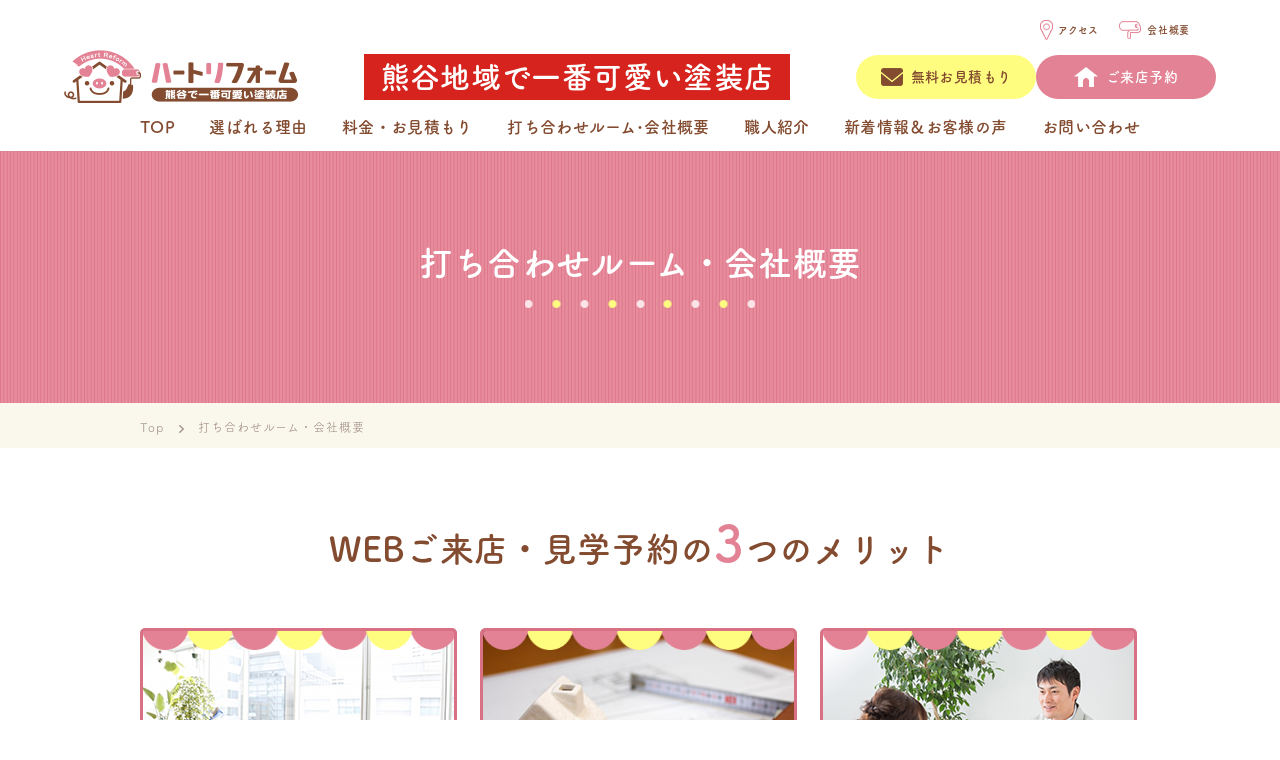

--- FILE ---
content_type: text/html; charset=UTF-8
request_url: https://pier-p.com/showroom/
body_size: 13169
content:

<!DOCTYPE html>
<html dir="ltr" lang="ja" prefix="og: https://ogp.me/ns#">
<head>
<meta charset="UTF-8" />
<title>【熊谷市で外壁塗装実績No1のハートリフォーム｜打ち合わせ・会社概要】外壁塗装は丁寧に3回塗り、職人直営ならではの低価格ハートリフォーム｜熊谷で一番可愛い外壁屋根塗装店</title>
<meta name="viewport" content="width=device-width, maximum-scale=1.0">

		<!-- All in One SEO 4.9.3 - aioseo.com -->
	<meta name="description" content="熊谷市の外壁塗装実績No1を誇るハートリフォームは、埼玉県熊谷市押切2533-5に本社を構える塗装専門会社です。外壁塗装・屋根塗装について聞きたいこと、相談したいことを抱えるお客様は、お気軽にご連絡ください。打ち合わせルームでは、内容やスケジュールを事前に知るだけでなく、色見本でお家の新しい表情を実際に確認できます。" />
	<meta name="robots" content="max-snippet:-1, max-image-preview:large, max-video-preview:-1" />
	<meta name="google-site-verification" content="0ius30ftQZrREHOHv3sB4LV6c0C0f876W4zYZAn2rsY" />
	<link rel="canonical" href="https://pier-p.com/showroom/" />
	<meta name="generator" content="All in One SEO (AIOSEO) 4.9.3" />
		<meta property="og:locale" content="ja_JP" />
		<meta property="og:site_name" content="ハートリフォーム｜熊谷で一番可愛い塗装店" />
		<meta property="og:type" content="article" />
		<meta property="og:title" content="【熊谷市で外壁塗装実績No1のハートリフォーム｜打ち合わせ・会社概要】外壁塗装は丁寧に3回塗り、職人直営ならではの低価格" />
		<meta property="og:description" content="熊谷市の外壁塗装実績No1を誇るハートリフォームは、埼玉県熊谷市押切2533-5に本社を構える塗装専門会社です。外壁塗装・屋根塗装について聞きたいこと、相談したいことを抱えるお客様は、お気軽にご連絡ください。打ち合わせルームでは、内容やスケジュールを事前に知るだけでなく、色見本でお家の新しい表情を実際に確認できます。" />
		<meta property="og:url" content="https://pier-p.com/showroom/" />
		<meta property="og:image" content="https://pier-p.com/wp/wp-content/uploads/2019/05/ogpimg.png" />
		<meta property="og:image:secure_url" content="https://pier-p.com/wp/wp-content/uploads/2019/05/ogpimg.png" />
		<meta property="og:image:width" content="480" />
		<meta property="og:image:height" content="272" />
		<meta property="article:published_time" content="2019-05-21T04:02:51+00:00" />
		<meta property="article:modified_time" content="2023-06-27T02:58:36+00:00" />
		<meta name="twitter:card" content="summary" />
		<meta name="twitter:title" content="【熊谷市で外壁塗装実績No1のハートリフォーム｜打ち合わせ・会社概要】外壁塗装は丁寧に3回塗り、職人直営ならではの低価格" />
		<meta name="twitter:description" content="熊谷市の外壁塗装実績No1を誇るハートリフォームは、埼玉県熊谷市押切2533-5に本社を構える塗装専門会社です。外壁塗装・屋根塗装について聞きたいこと、相談したいことを抱えるお客様は、お気軽にご連絡ください。打ち合わせルームでは、内容やスケジュールを事前に知るだけでなく、色見本でお家の新しい表情を実際に確認できます。" />
		<meta name="twitter:image" content="https://pier-p.com/wp/wp-content/uploads/2019/05/ogpimg.png" />
		<script type="application/ld+json" class="aioseo-schema">
			{"@context":"https:\/\/schema.org","@graph":[{"@type":"BreadcrumbList","@id":"https:\/\/pier-p.com\/showroom\/#breadcrumblist","itemListElement":[{"@type":"ListItem","@id":"https:\/\/pier-p.com#listItem","position":1,"name":"\u30db\u30fc\u30e0","item":"https:\/\/pier-p.com","nextItem":{"@type":"ListItem","@id":"https:\/\/pier-p.com\/showroom\/#listItem","name":"\u6253\u3061\u5408\u308f\u305b\u30eb\u30fc\u30e0\u30fb\u4f1a\u793e\u6982\u8981"}},{"@type":"ListItem","@id":"https:\/\/pier-p.com\/showroom\/#listItem","position":2,"name":"\u6253\u3061\u5408\u308f\u305b\u30eb\u30fc\u30e0\u30fb\u4f1a\u793e\u6982\u8981","previousItem":{"@type":"ListItem","@id":"https:\/\/pier-p.com#listItem","name":"\u30db\u30fc\u30e0"}}]},{"@type":"Organization","@id":"https:\/\/pier-p.com\/#organization","name":"\u30cf\u30fc\u30c8\u30ea\u30d5\u30a9\u30fc\u30e0","url":"https:\/\/pier-p.com\/"},{"@type":"WebPage","@id":"https:\/\/pier-p.com\/showroom\/#webpage","url":"https:\/\/pier-p.com\/showroom\/","name":"\u3010\u718a\u8c37\u5e02\u3067\u5916\u58c1\u5857\u88c5\u5b9f\u7e3eNo1\u306e\u30cf\u30fc\u30c8\u30ea\u30d5\u30a9\u30fc\u30e0\uff5c\u6253\u3061\u5408\u308f\u305b\u30fb\u4f1a\u793e\u6982\u8981\u3011\u5916\u58c1\u5857\u88c5\u306f\u4e01\u5be7\u306b3\u56de\u5857\u308a\u3001\u8077\u4eba\u76f4\u55b6\u306a\u3089\u3067\u306f\u306e\u4f4e\u4fa1\u683c","description":"\u718a\u8c37\u5e02\u306e\u5916\u58c1\u5857\u88c5\u5b9f\u7e3eNo1\u3092\u8a87\u308b\u30cf\u30fc\u30c8\u30ea\u30d5\u30a9\u30fc\u30e0\u306f\u3001\u57fc\u7389\u770c\u718a\u8c37\u5e02\u62bc\u52072533-5\u306b\u672c\u793e\u3092\u69cb\u3048\u308b\u5857\u88c5\u5c02\u9580\u4f1a\u793e\u3067\u3059\u3002\u5916\u58c1\u5857\u88c5\u30fb\u5c4b\u6839\u5857\u88c5\u306b\u3064\u3044\u3066\u805e\u304d\u305f\u3044\u3053\u3068\u3001\u76f8\u8ac7\u3057\u305f\u3044\u3053\u3068\u3092\u62b1\u3048\u308b\u304a\u5ba2\u69d8\u306f\u3001\u304a\u6c17\u8efd\u306b\u3054\u9023\u7d61\u304f\u3060\u3055\u3044\u3002\u6253\u3061\u5408\u308f\u305b\u30eb\u30fc\u30e0\u3067\u306f\u3001\u5185\u5bb9\u3084\u30b9\u30b1\u30b8\u30e5\u30fc\u30eb\u3092\u4e8b\u524d\u306b\u77e5\u308b\u3060\u3051\u3067\u306a\u304f\u3001\u8272\u898b\u672c\u3067\u304a\u5bb6\u306e\u65b0\u3057\u3044\u8868\u60c5\u3092\u5b9f\u969b\u306b\u78ba\u8a8d\u3067\u304d\u307e\u3059\u3002","inLanguage":"ja","isPartOf":{"@id":"https:\/\/pier-p.com\/#website"},"breadcrumb":{"@id":"https:\/\/pier-p.com\/showroom\/#breadcrumblist"},"datePublished":"2019-05-21T13:02:51+09:00","dateModified":"2023-06-27T11:58:36+09:00"},{"@type":"WebSite","@id":"https:\/\/pier-p.com\/#website","url":"https:\/\/pier-p.com\/","name":"\u3010\u718a\u8c37\u5e02\u3067\u5916\u58c1\u5857\u88c5\u5b9f\u7e3eNo1\u306e\u30cf\u30fc\u30c8\u30ea\u30d5\u30a9\u30fc\u30e0\u3011\u5916\u58c1\u5857\u88c5\u306f\u4e01\u5be7\u306b3\u56de\u5857\u308a\u3001\u8077\u4eba\u76f4\u55b6\u306a\u3089\u3067\u306f\u306e\u4f4e\u4fa1\u683c","inLanguage":"ja","publisher":{"@id":"https:\/\/pier-p.com\/#organization"}}]}
		</script>
		<!-- All in One SEO -->

<link rel='dns-prefetch' href='//ajax.googleapis.com' />
<link rel='dns-prefetch' href='//yubinbango.github.io' />
<link rel="alternate" title="oEmbed (JSON)" type="application/json+oembed" href="https://pier-p.com/wp-json/oembed/1.0/embed?url=https%3A%2F%2Fpier-p.com%2Fshowroom%2F" />
<link rel="alternate" title="oEmbed (XML)" type="text/xml+oembed" href="https://pier-p.com/wp-json/oembed/1.0/embed?url=https%3A%2F%2Fpier-p.com%2Fshowroom%2F&#038;format=xml" />
		<!-- This site uses the Google Analytics by MonsterInsights plugin v8.26.0 - Using Analytics tracking - https://www.monsterinsights.com/ -->
							<script src="//www.googletagmanager.com/gtag/js?id=G-QQSZQB20PZ"  data-cfasync="false" data-wpfc-render="false" type="text/javascript" async></script>
			<script data-cfasync="false" data-wpfc-render="false" type="text/javascript">
				var mi_version = '8.26.0';
				var mi_track_user = true;
				var mi_no_track_reason = '';
								var MonsterInsightsDefaultLocations = {"page_location":"https:\/\/pier-p.com\/showroom\/"};
				if ( typeof MonsterInsightsPrivacyGuardFilter === 'function' ) {
					var MonsterInsightsLocations = (typeof MonsterInsightsExcludeQuery === 'object') ? MonsterInsightsPrivacyGuardFilter( MonsterInsightsExcludeQuery ) : MonsterInsightsPrivacyGuardFilter( MonsterInsightsDefaultLocations );
				} else {
					var MonsterInsightsLocations = (typeof MonsterInsightsExcludeQuery === 'object') ? MonsterInsightsExcludeQuery : MonsterInsightsDefaultLocations;
				}

								var disableStrs = [
										'ga-disable-G-QQSZQB20PZ',
									];

				/* Function to detect opted out users */
				function __gtagTrackerIsOptedOut() {
					for (var index = 0; index < disableStrs.length; index++) {
						if (document.cookie.indexOf(disableStrs[index] + '=true') > -1) {
							return true;
						}
					}

					return false;
				}

				/* Disable tracking if the opt-out cookie exists. */
				if (__gtagTrackerIsOptedOut()) {
					for (var index = 0; index < disableStrs.length; index++) {
						window[disableStrs[index]] = true;
					}
				}

				/* Opt-out function */
				function __gtagTrackerOptout() {
					for (var index = 0; index < disableStrs.length; index++) {
						document.cookie = disableStrs[index] + '=true; expires=Thu, 31 Dec 2099 23:59:59 UTC; path=/';
						window[disableStrs[index]] = true;
					}
				}

				if ('undefined' === typeof gaOptout) {
					function gaOptout() {
						__gtagTrackerOptout();
					}
				}
								window.dataLayer = window.dataLayer || [];

				window.MonsterInsightsDualTracker = {
					helpers: {},
					trackers: {},
				};
				if (mi_track_user) {
					function __gtagDataLayer() {
						dataLayer.push(arguments);
					}

					function __gtagTracker(type, name, parameters) {
						if (!parameters) {
							parameters = {};
						}

						if (parameters.send_to) {
							__gtagDataLayer.apply(null, arguments);
							return;
						}

						if (type === 'event') {
														parameters.send_to = monsterinsights_frontend.v4_id;
							var hookName = name;
							if (typeof parameters['event_category'] !== 'undefined') {
								hookName = parameters['event_category'] + ':' + name;
							}

							if (typeof MonsterInsightsDualTracker.trackers[hookName] !== 'undefined') {
								MonsterInsightsDualTracker.trackers[hookName](parameters);
							} else {
								__gtagDataLayer('event', name, parameters);
							}
							
						} else {
							__gtagDataLayer.apply(null, arguments);
						}
					}

					__gtagTracker('js', new Date());
					__gtagTracker('set', {
						'developer_id.dZGIzZG': true,
											});
					if ( MonsterInsightsLocations.page_location ) {
						__gtagTracker('set', MonsterInsightsLocations);
					}
										__gtagTracker('config', 'G-QQSZQB20PZ', {"forceSSL":"true","link_attribution":"true"} );
															window.gtag = __gtagTracker;										(function () {
						/* https://developers.google.com/analytics/devguides/collection/analyticsjs/ */
						/* ga and __gaTracker compatibility shim. */
						var noopfn = function () {
							return null;
						};
						var newtracker = function () {
							return new Tracker();
						};
						var Tracker = function () {
							return null;
						};
						var p = Tracker.prototype;
						p.get = noopfn;
						p.set = noopfn;
						p.send = function () {
							var args = Array.prototype.slice.call(arguments);
							args.unshift('send');
							__gaTracker.apply(null, args);
						};
						var __gaTracker = function () {
							var len = arguments.length;
							if (len === 0) {
								return;
							}
							var f = arguments[len - 1];
							if (typeof f !== 'object' || f === null || typeof f.hitCallback !== 'function') {
								if ('send' === arguments[0]) {
									var hitConverted, hitObject = false, action;
									if ('event' === arguments[1]) {
										if ('undefined' !== typeof arguments[3]) {
											hitObject = {
												'eventAction': arguments[3],
												'eventCategory': arguments[2],
												'eventLabel': arguments[4],
												'value': arguments[5] ? arguments[5] : 1,
											}
										}
									}
									if ('pageview' === arguments[1]) {
										if ('undefined' !== typeof arguments[2]) {
											hitObject = {
												'eventAction': 'page_view',
												'page_path': arguments[2],
											}
										}
									}
									if (typeof arguments[2] === 'object') {
										hitObject = arguments[2];
									}
									if (typeof arguments[5] === 'object') {
										Object.assign(hitObject, arguments[5]);
									}
									if ('undefined' !== typeof arguments[1].hitType) {
										hitObject = arguments[1];
										if ('pageview' === hitObject.hitType) {
											hitObject.eventAction = 'page_view';
										}
									}
									if (hitObject) {
										action = 'timing' === arguments[1].hitType ? 'timing_complete' : hitObject.eventAction;
										hitConverted = mapArgs(hitObject);
										__gtagTracker('event', action, hitConverted);
									}
								}
								return;
							}

							function mapArgs(args) {
								var arg, hit = {};
								var gaMap = {
									'eventCategory': 'event_category',
									'eventAction': 'event_action',
									'eventLabel': 'event_label',
									'eventValue': 'event_value',
									'nonInteraction': 'non_interaction',
									'timingCategory': 'event_category',
									'timingVar': 'name',
									'timingValue': 'value',
									'timingLabel': 'event_label',
									'page': 'page_path',
									'location': 'page_location',
									'title': 'page_title',
									'referrer' : 'page_referrer',
								};
								for (arg in args) {
																		if (!(!args.hasOwnProperty(arg) || !gaMap.hasOwnProperty(arg))) {
										hit[gaMap[arg]] = args[arg];
									} else {
										hit[arg] = args[arg];
									}
								}
								return hit;
							}

							try {
								f.hitCallback();
							} catch (ex) {
							}
						};
						__gaTracker.create = newtracker;
						__gaTracker.getByName = newtracker;
						__gaTracker.getAll = function () {
							return [];
						};
						__gaTracker.remove = noopfn;
						__gaTracker.loaded = true;
						window['__gaTracker'] = __gaTracker;
					})();
									} else {
										console.log("");
					(function () {
						function __gtagTracker() {
							return null;
						}

						window['__gtagTracker'] = __gtagTracker;
						window['gtag'] = __gtagTracker;
					})();
									}
			</script>
				<!-- / Google Analytics by MonsterInsights -->
		<style id='wp-img-auto-sizes-contain-inline-css' type='text/css'>
img:is([sizes=auto i],[sizes^="auto," i]){contain-intrinsic-size:3000px 1500px}
/*# sourceURL=wp-img-auto-sizes-contain-inline-css */
</style>
<style id='wp-emoji-styles-inline-css' type='text/css'>

	img.wp-smiley, img.emoji {
		display: inline !important;
		border: none !important;
		box-shadow: none !important;
		height: 1em !important;
		width: 1em !important;
		margin: 0 0.07em !important;
		vertical-align: -0.1em !important;
		background: none !important;
		padding: 0 !important;
	}
/*# sourceURL=wp-emoji-styles-inline-css */
</style>
<style id='wp-block-library-inline-css' type='text/css'>
:root{--wp-block-synced-color:#7a00df;--wp-block-synced-color--rgb:122,0,223;--wp-bound-block-color:var(--wp-block-synced-color);--wp-editor-canvas-background:#ddd;--wp-admin-theme-color:#007cba;--wp-admin-theme-color--rgb:0,124,186;--wp-admin-theme-color-darker-10:#006ba1;--wp-admin-theme-color-darker-10--rgb:0,107,160.5;--wp-admin-theme-color-darker-20:#005a87;--wp-admin-theme-color-darker-20--rgb:0,90,135;--wp-admin-border-width-focus:2px}@media (min-resolution:192dpi){:root{--wp-admin-border-width-focus:1.5px}}.wp-element-button{cursor:pointer}:root .has-very-light-gray-background-color{background-color:#eee}:root .has-very-dark-gray-background-color{background-color:#313131}:root .has-very-light-gray-color{color:#eee}:root .has-very-dark-gray-color{color:#313131}:root .has-vivid-green-cyan-to-vivid-cyan-blue-gradient-background{background:linear-gradient(135deg,#00d084,#0693e3)}:root .has-purple-crush-gradient-background{background:linear-gradient(135deg,#34e2e4,#4721fb 50%,#ab1dfe)}:root .has-hazy-dawn-gradient-background{background:linear-gradient(135deg,#faaca8,#dad0ec)}:root .has-subdued-olive-gradient-background{background:linear-gradient(135deg,#fafae1,#67a671)}:root .has-atomic-cream-gradient-background{background:linear-gradient(135deg,#fdd79a,#004a59)}:root .has-nightshade-gradient-background{background:linear-gradient(135deg,#330968,#31cdcf)}:root .has-midnight-gradient-background{background:linear-gradient(135deg,#020381,#2874fc)}:root{--wp--preset--font-size--normal:16px;--wp--preset--font-size--huge:42px}.has-regular-font-size{font-size:1em}.has-larger-font-size{font-size:2.625em}.has-normal-font-size{font-size:var(--wp--preset--font-size--normal)}.has-huge-font-size{font-size:var(--wp--preset--font-size--huge)}.has-text-align-center{text-align:center}.has-text-align-left{text-align:left}.has-text-align-right{text-align:right}.has-fit-text{white-space:nowrap!important}#end-resizable-editor-section{display:none}.aligncenter{clear:both}.items-justified-left{justify-content:flex-start}.items-justified-center{justify-content:center}.items-justified-right{justify-content:flex-end}.items-justified-space-between{justify-content:space-between}.screen-reader-text{border:0;clip-path:inset(50%);height:1px;margin:-1px;overflow:hidden;padding:0;position:absolute;width:1px;word-wrap:normal!important}.screen-reader-text:focus{background-color:#ddd;clip-path:none;color:#444;display:block;font-size:1em;height:auto;left:5px;line-height:normal;padding:15px 23px 14px;text-decoration:none;top:5px;width:auto;z-index:100000}html :where(.has-border-color){border-style:solid}html :where([style*=border-top-color]){border-top-style:solid}html :where([style*=border-right-color]){border-right-style:solid}html :where([style*=border-bottom-color]){border-bottom-style:solid}html :where([style*=border-left-color]){border-left-style:solid}html :where([style*=border-width]){border-style:solid}html :where([style*=border-top-width]){border-top-style:solid}html :where([style*=border-right-width]){border-right-style:solid}html :where([style*=border-bottom-width]){border-bottom-style:solid}html :where([style*=border-left-width]){border-left-style:solid}html :where(img[class*=wp-image-]){height:auto;max-width:100%}:where(figure){margin:0 0 1em}html :where(.is-position-sticky){--wp-admin--admin-bar--position-offset:var(--wp-admin--admin-bar--height,0px)}@media screen and (max-width:600px){html :where(.is-position-sticky){--wp-admin--admin-bar--position-offset:0px}}

/*# sourceURL=wp-block-library-inline-css */
</style><style id='global-styles-inline-css' type='text/css'>
:root{--wp--preset--aspect-ratio--square: 1;--wp--preset--aspect-ratio--4-3: 4/3;--wp--preset--aspect-ratio--3-4: 3/4;--wp--preset--aspect-ratio--3-2: 3/2;--wp--preset--aspect-ratio--2-3: 2/3;--wp--preset--aspect-ratio--16-9: 16/9;--wp--preset--aspect-ratio--9-16: 9/16;--wp--preset--color--black: #000000;--wp--preset--color--cyan-bluish-gray: #abb8c3;--wp--preset--color--white: #ffffff;--wp--preset--color--pale-pink: #f78da7;--wp--preset--color--vivid-red: #cf2e2e;--wp--preset--color--luminous-vivid-orange: #ff6900;--wp--preset--color--luminous-vivid-amber: #fcb900;--wp--preset--color--light-green-cyan: #7bdcb5;--wp--preset--color--vivid-green-cyan: #00d084;--wp--preset--color--pale-cyan-blue: #8ed1fc;--wp--preset--color--vivid-cyan-blue: #0693e3;--wp--preset--color--vivid-purple: #9b51e0;--wp--preset--gradient--vivid-cyan-blue-to-vivid-purple: linear-gradient(135deg,rgb(6,147,227) 0%,rgb(155,81,224) 100%);--wp--preset--gradient--light-green-cyan-to-vivid-green-cyan: linear-gradient(135deg,rgb(122,220,180) 0%,rgb(0,208,130) 100%);--wp--preset--gradient--luminous-vivid-amber-to-luminous-vivid-orange: linear-gradient(135deg,rgb(252,185,0) 0%,rgb(255,105,0) 100%);--wp--preset--gradient--luminous-vivid-orange-to-vivid-red: linear-gradient(135deg,rgb(255,105,0) 0%,rgb(207,46,46) 100%);--wp--preset--gradient--very-light-gray-to-cyan-bluish-gray: linear-gradient(135deg,rgb(238,238,238) 0%,rgb(169,184,195) 100%);--wp--preset--gradient--cool-to-warm-spectrum: linear-gradient(135deg,rgb(74,234,220) 0%,rgb(151,120,209) 20%,rgb(207,42,186) 40%,rgb(238,44,130) 60%,rgb(251,105,98) 80%,rgb(254,248,76) 100%);--wp--preset--gradient--blush-light-purple: linear-gradient(135deg,rgb(255,206,236) 0%,rgb(152,150,240) 100%);--wp--preset--gradient--blush-bordeaux: linear-gradient(135deg,rgb(254,205,165) 0%,rgb(254,45,45) 50%,rgb(107,0,62) 100%);--wp--preset--gradient--luminous-dusk: linear-gradient(135deg,rgb(255,203,112) 0%,rgb(199,81,192) 50%,rgb(65,88,208) 100%);--wp--preset--gradient--pale-ocean: linear-gradient(135deg,rgb(255,245,203) 0%,rgb(182,227,212) 50%,rgb(51,167,181) 100%);--wp--preset--gradient--electric-grass: linear-gradient(135deg,rgb(202,248,128) 0%,rgb(113,206,126) 100%);--wp--preset--gradient--midnight: linear-gradient(135deg,rgb(2,3,129) 0%,rgb(40,116,252) 100%);--wp--preset--font-size--small: 13px;--wp--preset--font-size--medium: 20px;--wp--preset--font-size--large: 36px;--wp--preset--font-size--x-large: 42px;--wp--preset--spacing--20: 0.44rem;--wp--preset--spacing--30: 0.67rem;--wp--preset--spacing--40: 1rem;--wp--preset--spacing--50: 1.5rem;--wp--preset--spacing--60: 2.25rem;--wp--preset--spacing--70: 3.38rem;--wp--preset--spacing--80: 5.06rem;--wp--preset--shadow--natural: 6px 6px 9px rgba(0, 0, 0, 0.2);--wp--preset--shadow--deep: 12px 12px 50px rgba(0, 0, 0, 0.4);--wp--preset--shadow--sharp: 6px 6px 0px rgba(0, 0, 0, 0.2);--wp--preset--shadow--outlined: 6px 6px 0px -3px rgb(255, 255, 255), 6px 6px rgb(0, 0, 0);--wp--preset--shadow--crisp: 6px 6px 0px rgb(0, 0, 0);}:where(.is-layout-flex){gap: 0.5em;}:where(.is-layout-grid){gap: 0.5em;}body .is-layout-flex{display: flex;}.is-layout-flex{flex-wrap: wrap;align-items: center;}.is-layout-flex > :is(*, div){margin: 0;}body .is-layout-grid{display: grid;}.is-layout-grid > :is(*, div){margin: 0;}:where(.wp-block-columns.is-layout-flex){gap: 2em;}:where(.wp-block-columns.is-layout-grid){gap: 2em;}:where(.wp-block-post-template.is-layout-flex){gap: 1.25em;}:where(.wp-block-post-template.is-layout-grid){gap: 1.25em;}.has-black-color{color: var(--wp--preset--color--black) !important;}.has-cyan-bluish-gray-color{color: var(--wp--preset--color--cyan-bluish-gray) !important;}.has-white-color{color: var(--wp--preset--color--white) !important;}.has-pale-pink-color{color: var(--wp--preset--color--pale-pink) !important;}.has-vivid-red-color{color: var(--wp--preset--color--vivid-red) !important;}.has-luminous-vivid-orange-color{color: var(--wp--preset--color--luminous-vivid-orange) !important;}.has-luminous-vivid-amber-color{color: var(--wp--preset--color--luminous-vivid-amber) !important;}.has-light-green-cyan-color{color: var(--wp--preset--color--light-green-cyan) !important;}.has-vivid-green-cyan-color{color: var(--wp--preset--color--vivid-green-cyan) !important;}.has-pale-cyan-blue-color{color: var(--wp--preset--color--pale-cyan-blue) !important;}.has-vivid-cyan-blue-color{color: var(--wp--preset--color--vivid-cyan-blue) !important;}.has-vivid-purple-color{color: var(--wp--preset--color--vivid-purple) !important;}.has-black-background-color{background-color: var(--wp--preset--color--black) !important;}.has-cyan-bluish-gray-background-color{background-color: var(--wp--preset--color--cyan-bluish-gray) !important;}.has-white-background-color{background-color: var(--wp--preset--color--white) !important;}.has-pale-pink-background-color{background-color: var(--wp--preset--color--pale-pink) !important;}.has-vivid-red-background-color{background-color: var(--wp--preset--color--vivid-red) !important;}.has-luminous-vivid-orange-background-color{background-color: var(--wp--preset--color--luminous-vivid-orange) !important;}.has-luminous-vivid-amber-background-color{background-color: var(--wp--preset--color--luminous-vivid-amber) !important;}.has-light-green-cyan-background-color{background-color: var(--wp--preset--color--light-green-cyan) !important;}.has-vivid-green-cyan-background-color{background-color: var(--wp--preset--color--vivid-green-cyan) !important;}.has-pale-cyan-blue-background-color{background-color: var(--wp--preset--color--pale-cyan-blue) !important;}.has-vivid-cyan-blue-background-color{background-color: var(--wp--preset--color--vivid-cyan-blue) !important;}.has-vivid-purple-background-color{background-color: var(--wp--preset--color--vivid-purple) !important;}.has-black-border-color{border-color: var(--wp--preset--color--black) !important;}.has-cyan-bluish-gray-border-color{border-color: var(--wp--preset--color--cyan-bluish-gray) !important;}.has-white-border-color{border-color: var(--wp--preset--color--white) !important;}.has-pale-pink-border-color{border-color: var(--wp--preset--color--pale-pink) !important;}.has-vivid-red-border-color{border-color: var(--wp--preset--color--vivid-red) !important;}.has-luminous-vivid-orange-border-color{border-color: var(--wp--preset--color--luminous-vivid-orange) !important;}.has-luminous-vivid-amber-border-color{border-color: var(--wp--preset--color--luminous-vivid-amber) !important;}.has-light-green-cyan-border-color{border-color: var(--wp--preset--color--light-green-cyan) !important;}.has-vivid-green-cyan-border-color{border-color: var(--wp--preset--color--vivid-green-cyan) !important;}.has-pale-cyan-blue-border-color{border-color: var(--wp--preset--color--pale-cyan-blue) !important;}.has-vivid-cyan-blue-border-color{border-color: var(--wp--preset--color--vivid-cyan-blue) !important;}.has-vivid-purple-border-color{border-color: var(--wp--preset--color--vivid-purple) !important;}.has-vivid-cyan-blue-to-vivid-purple-gradient-background{background: var(--wp--preset--gradient--vivid-cyan-blue-to-vivid-purple) !important;}.has-light-green-cyan-to-vivid-green-cyan-gradient-background{background: var(--wp--preset--gradient--light-green-cyan-to-vivid-green-cyan) !important;}.has-luminous-vivid-amber-to-luminous-vivid-orange-gradient-background{background: var(--wp--preset--gradient--luminous-vivid-amber-to-luminous-vivid-orange) !important;}.has-luminous-vivid-orange-to-vivid-red-gradient-background{background: var(--wp--preset--gradient--luminous-vivid-orange-to-vivid-red) !important;}.has-very-light-gray-to-cyan-bluish-gray-gradient-background{background: var(--wp--preset--gradient--very-light-gray-to-cyan-bluish-gray) !important;}.has-cool-to-warm-spectrum-gradient-background{background: var(--wp--preset--gradient--cool-to-warm-spectrum) !important;}.has-blush-light-purple-gradient-background{background: var(--wp--preset--gradient--blush-light-purple) !important;}.has-blush-bordeaux-gradient-background{background: var(--wp--preset--gradient--blush-bordeaux) !important;}.has-luminous-dusk-gradient-background{background: var(--wp--preset--gradient--luminous-dusk) !important;}.has-pale-ocean-gradient-background{background: var(--wp--preset--gradient--pale-ocean) !important;}.has-electric-grass-gradient-background{background: var(--wp--preset--gradient--electric-grass) !important;}.has-midnight-gradient-background{background: var(--wp--preset--gradient--midnight) !important;}.has-small-font-size{font-size: var(--wp--preset--font-size--small) !important;}.has-medium-font-size{font-size: var(--wp--preset--font-size--medium) !important;}.has-large-font-size{font-size: var(--wp--preset--font-size--large) !important;}.has-x-large-font-size{font-size: var(--wp--preset--font-size--x-large) !important;}
/*# sourceURL=global-styles-inline-css */
</style>

<style id='classic-theme-styles-inline-css' type='text/css'>
/*! This file is auto-generated */
.wp-block-button__link{color:#fff;background-color:#32373c;border-radius:9999px;box-shadow:none;text-decoration:none;padding:calc(.667em + 2px) calc(1.333em + 2px);font-size:1.125em}.wp-block-file__button{background:#32373c;color:#fff;text-decoration:none}
/*# sourceURL=/wp-includes/css/classic-themes.min.css */
</style>
<link rel='stylesheet' id='wp-pagenavi-css' href='https://pier-p.com/wp/wp-content/plugins/wp-pagenavi/pagenavi-css.css?ver=2.70' type='text/css' media='all' />
<link rel='stylesheet' id='default-style-css' href='https://pier-p.com/wp/wp-content/themes/heartreform-themes/css/default.css?ver=1.0.0' type='text/css' media='all' />
<link rel='stylesheet' id='page-style-css' href='https://pier-p.com/wp/wp-content/themes/heartreform-themes/css/page.css?ver=1.0.1' type='text/css' media='all' />
<link rel='stylesheet' id='style-css' href='https://pier-p.com/wp/wp-content/themes/heartreform-themes/style.css?ver=1.0.1' type='text/css' media='all' />
<script type="text/javascript" src="https://pier-p.com/wp/wp-content/plugins/google-analytics-for-wordpress/assets/js/frontend-gtag.min.js?ver=8.26.0" id="monsterinsights-frontend-script-js"></script>
<script data-cfasync="false" data-wpfc-render="false" type="text/javascript" id='monsterinsights-frontend-script-js-extra'>/* <![CDATA[ */
var monsterinsights_frontend = {"js_events_tracking":"true","download_extensions":"doc,pdf,ppt,zip,xls,docx,pptx,xlsx","inbound_paths":"[{\"path\":\"\\\/go\\\/\",\"label\":\"affiliate\"},{\"path\":\"\\\/recommend\\\/\",\"label\":\"affiliate\"}]","home_url":"https:\/\/pier-p.com","hash_tracking":"false","v4_id":"G-QQSZQB20PZ"};/* ]]> */
</script>
<script type="text/javascript" src="//ajax.googleapis.com/ajax/libs/jquery/3.3.1/jquery.min.js" id="jquery-js"></script>
<script type="text/javascript" src="https://yubinbango.github.io/yubinbango/yubinbango.js" id="yubin-js-js"></script>
<script type="text/javascript" src="https://pier-p.com/wp/wp-content/themes/heartreform-themes/js/script.js" id="script-js"></script>
<script type="text/javascript" src="https://pier-p.com/wp/wp-content/themes/heartreform-themes/js/document.js" id="document-js"></script>
<script type="text/javascript" src="https://pier-p.com/wp/wp-content/themes/heartreform-themes/js/ofi.min.js" id="ofi-js"></script>
<link rel="https://api.w.org/" href="https://pier-p.com/wp-json/" /><link rel="alternate" title="JSON" type="application/json" href="https://pier-p.com/wp-json/wp/v2/pages/13" /><link rel="EditURI" type="application/rsd+xml" title="RSD" href="https://pier-p.com/wp/xmlrpc.php?rsd" />
<meta name="generator" content="WordPress 6.9" />
<link rel='shortlink' href='https://pier-p.com/?p=13' />
<link rel="icon" href="https://pier-p.com/wp/wp-content/uploads/2020/07/favicon.ico" sizes="32x32" />
<link rel="icon" href="https://pier-p.com/wp/wp-content/uploads/2020/07/favicon.ico" sizes="192x192" />
<link rel="apple-touch-icon" href="https://pier-p.com/wp/wp-content/uploads/2020/07/favicon.ico" />
<meta name="msapplication-TileImage" content="https://pier-p.com/wp/wp-content/uploads/2020/07/favicon.ico" />
		<style type="text/css" id="wp-custom-css">
			#reason .reason_tit{
	font-size:30px;
	font-weight:bold;
	position:relative;
	top:-50px;
}

@media screen and (min-width:320px) and ( max-width: 767px) {
#reason .reason_tit{
	font-size:20px;
	font-weight:bold;
	position:relative;
	top:-40px;
	z-index:100;
}
#reason h2{
	z-index:10;
}
}		</style>
		<script>
jQuery(function($) {
    $( '.mw_wp_form form' ).attr( 'class', 'h-adr' );
});
</script>
</head>
<body>
<header id="header">
	<div id="header_top">
		<ul>
			<li><a href="/showroom" class="access_ico" aria-label="打ち合わせルーム･会社概要ページへのリンク">アクセス</a></li>
			<li><a href="/showroom" class="company_ico" aria-label="打ち合わせルーム･会社概要ページへのリンク">会社概要</a></li>
		</ul>
	</div>
	<div class="header_box">
		<a class="logo" href="/"><img src="https://pier-p.com/wp/wp-content/themes/heartreform-themes/images/logo.png" alt="熊谷市で一番可愛い外壁塗装店はハートリフォーム"></a>

		<!--
		<div class="hd_works"><img src="https://pier-p.com/wp/wp-content/themes/heartreform-themes/images/header_img01.png" alt="塗装実績"></div>
		<div class="hd_tel"><img src="https://pier-p.com/wp/wp-content/themes/heartreform-themes/images/hd_tel.png" alt="塗装に関すること何でもお気軽にお電話ください！"><a href="https://pier-p.com/%e3%80%90%e4%ba%8b%e5%8b%99%e6%89%80%e5%96%b6%e6%a5%ad%e6%99%82%e9%96%93%e5%8f%8a%e3%81%b3%e3%80%81%e6%89%93%e3%81%a1%e5%90%88%e3%82%8f%e3%81%9b%e3%81%ae%e3%81%94%e6%a1%88%e5%86%85%e3%80%91/">営業時間・打ち合わせのご案内</a></div>
		-->
		<h1>熊谷地域で一番可愛い塗装店</h1>
		<div class="btn_box">
			<div class="hd_estimate"><a href="/contact" aria-label="お問い合わせページへのリンク"><span>無料お見積もり</span></a></div>
			<div class="hd_visit"><a href="/contact" aria-label="お問い合わせページへのリンク"><span>ご来店予約</span></a></div>
		</div>
	</div>
	<nav id="g_nav">
		<ul>
			<li><a href="/" aria-label="TOPページへのリンク">TOP</a></li>
			<li><a href="/reason" aria-label="選ばれる理由ページへのリンク">選ばれる理由</a></li>
			<li><a href="/price" aria-label="料金・お見積もりページへのリンク">料金・お見積もり</a></li>
			<li><a href="/showroom" aria-label="打ち合わせルーム･会社概要ページへのリンク">打ち合わせルーム･会社概要</a></li>
			<li><a href="/staff" aria-label="職人紹介ページへのリンク">職人紹介</a></li>
			<li><a href="/category/news" aria-label="新着情報＆お客様の声ページへのリンク">新着情報＆お客様の声</a></li>
			<li><a href="/contact" aria-label="お問い合わせページへのリンク">お問い合わせ</a></li>
		</ul>
	</nav>
	<div id="sp-menu">
		<a>
			<span class="top-border"></span>
			<span class="middle-border"></span>
			<span class="bottom-border"></span>
		</a>
	</div>
	<div id="sp_nav">
		<ul class="sp_box01">
			<li><a href="/" aria-label="TOPページへのリンク">TOP</a></li>
			<li><a href="/reason" aria-label="選ばれる理由ページへのリンク">選ばれる理由</a></li>
			<li><a href="/price" aria-label="料金・お見積もりページへのリンク">料金・お見積もり</a></li>
			<li><a href="/showroom" aria-label="打ち合わせルーム･会社概要ページへのリンク">打ち合わせルーム･会社概要</a></li>
			<li><a href="/staff" aria-label="職人紹介ページへのリンク">職人紹介</a></li>
			<li><a href="/category/news" aria-label="新着情報＆お客様の声ページへのリンク">新着情報＆お客様の声</a></li>
			<li><a href="/contact" aria-label="お問い合わせページへのリンク">お問い合わせ</a></li>
		</ul>
		<div class="sp_box02">
			<div class="estimate"><a href="/contact" aria-label="お問い合わせページへのリンク"><span>無料お見積もり</span></a></div>
			<div class="visit"><a href="/contact" aria-label="お問い合わせページへのリンク"><span>ご来店予約</span></a></div>
		</div>
		<ul class="sp_box03">
			<li><a href="/showroom" class="access_ico" aria-label="打ち合わせルーム･会社概要ページへのリンク">アクセス</a></li>
			<li><a href="/showroom" class="company_ico" aria-label="打ち合わせルーム･会社概要ページへのリンク">会社概要</a></li>
		</ul>
	</div>
</header>
<section id="page_main">
	<h2><span>打ち合わせルーム・会社概要</span></h2>
</section>

<div id="bread">
	<div class="inner">
		<ul>
			<li><a href="/">Top</a></li>
			<li>打ち合わせルーム・会社概要</li>
		</ul>
	</div>
</div>

<section id="showloom_wrap">
	<div class="inner">
		<h2>WEBご来店・見学予約の<span>3</span>つのメリット</h2>
		<div class="showloom_box01">
			<div class="showloom_item01">
				<figure>
					<img src="https://pier-p.com/wp/wp-content/themes/heartreform-themes/images/showloom/showloom_img01.png" alt="">
					<figcaption><img src="https://pier-p.com/wp/wp-content/themes/heartreform-themes/images/showloom/tag01.png" alt=""></figcaption>
				</figure>
				<p>
					ご都合に合わせて混雑を気にせず<br class="pc">外壁・屋根の相談来店OKです。
				</p>
			</div>
			<div class="showloom_item01">
				<figure>
					<img src="https://pier-p.com/wp/wp-content/themes/heartreform-themes/images/showloom/showloom_img02.png" alt="">
					<figcaption><img src="https://pier-p.com/wp/wp-content/themes/heartreform-themes/images/showloom/tag02.png" alt=""></figcaption>
				</figure>
				<p>
					外壁や屋根の聞きたいことや相談内容を事前に伝えられます。
				</p>
			</div>
			<div class="showloom_item01">
				<figure>
					<img src="https://pier-p.com/wp/wp-content/themes/heartreform-themes/images/showloom/showloom_img03.png" alt="">
					<figcaption><img src="https://pier-p.com/wp/wp-content/themes/heartreform-themes/images/showloom/tag03.png" alt=""></figcaption>
				</figure>
				<p>
					外壁・屋根のご相談を待ち時間な<br class="pc">く優先的にご案内できます。
				</p>
			</div>
		</div>

		<div class="bigtxt">
			<p>お気軽に電話相談ください<br>TEL：0120-94-0120</p>
		</div>

		<div class="reason_box03">
			<figure>
				<img src="https://pier-p.com/wp/wp-content/themes/heartreform-themes/images/showloom/showloom_img04.png" alt="ハートリフォーム熊谷 立正大学前ショールーム">
				<figcaption>打ち合わせルーム</figcaption>
			</figure>
		</div>
		<div class="reason_box04">
			<div class="reason_item03">
				<h3>知る</h3>
				<div>
					<p>
						塗装工事のスケジュール等を知ることができます。
					</p>
				</div>
			</div>
			<div class="reason_item03">
				<h3>見る</h3>
				<div>
					<p>
						色見本でお家の新しい表情を見ることができます。
					</p>
				</div>
			</div>
			<div class="reason_item03">
				<h3>聞く</h3>
				<div>
					<p>
						塗装工事のスケジュール等を知ることができます。
					</p>
				</div>
			</div>
		</div>

		<div class="showloom_box02">
			<div class="showloom_item02">
				<figure>
					<img src="https://pier-p.com/wp/wp-content/themes/heartreform-themes/images/showloom/showloom_img05.png" alt="">
				</figure>
			</div>
			<div class="showloom_item02">
				<figure>
					<img src="https://pier-p.com/wp/wp-content/themes/heartreform-themes/images/showloom/showloom_img06.png" alt="">
				</figure>
			</div>
		</div>

		<div class="showloom_access">
			<dl>
				<dt><img src="https://pier-p.com/wp/wp-content/themes/heartreform-themes/images/showloom/showloom_img07.png" alt=""></dt>
				<dd>
					<h4><img src="https://pier-p.com/wp/wp-content/themes/heartreform-themes/images/common/logo.png" alt="ハートリフォーム"><span>（株式会社ピアプランニング）</span></h4>
					<ul class="showloom_table">
						<li>
							<span>社名</span>
							<span>株式会社 ピアプランニング</span>
						</li>
						<li>
							<span>所在地</span>
							<span>
								〒360-0111 埼玉県熊谷市押切2533番地5<br>
								TEL 048-539-0707　FAX 048-539-0606
							</span>
						</li>
						<li>
							<span>URL</span>
							<span>
								<a href="https://pier-p.com/">https://pier-p.com/</a><br>
								代表取締役　髙木 智央（タカギ トモヒロ）
							</span>
						</li>
						<li>
							<span>設立</span>
							<span>平成20年4月</span>
						</li>
						<li>
							<span>資本金</span>
							<span>500万円</span>
						</li>
						<li>
							<span>事業内容</span>
							<span>
								■ 建設事業<br>
								1. 土木建築工事設計施工<br>
								2. 宅地造成工事<br>
								3. ほ装工事<br>
								4. 建物解体工事<br>
								■リフォーム事業<br>
								1. 塗装・防水工事<br>
								2. エクステリア工事<br>
								3. 内装仕上工事<br>
								■産業廃棄物収集運搬事業
							</span>
						</li>
						<li>
							<span>建設業許可</span>
							<span>
								埼玉県知事許可[般－20]第62479<br>
								土木工事業・建築工事業<br>
								塗装工事業・防水工事業<br>
								ほ装工事業・ブロック工事業<br>
								解体工事業  他<br>
								産業廃棄物収集運搬業 第234015号
							</span>
						</li>
						<li>
							<span>資格所得</span>
							<span>
								1級建築施工管理技士 <br>
								1級塗装技能士<br>
								ブロック塀診断士<br>
								2級士木施工管理技士<br>
								建築物石綿含有建材調査者   他
							</span>
						</li>
					</ul>
				</dd>
			</dl>
			<div class="map_box">
				<iframe src="https://www.google.com/maps/embed?pb=!1m18!1m12!1m3!1d3223.1760859265323!2d139.34897991564554!3d36.11356761374627!2m3!1f0!2f0!3f0!3m2!1i1024!2i768!4f13.1!3m3!1m2!1s0x0%3A0x0!2zMzbCsDA2JzQ4LjgiTiAxMznCsDIxJzA0LjIiRQ!5e0!3m2!1sja!2sjp!4v1620768345473!5m2!1sja!2sjp" width="100%" height="420" frameborder="0" style="border:0;" allowfullscreen></iframe>
			</div>
		</div>
	</div>
</section>

<section id="cv">
	<div class="inner">
		<h2 class="top_ttl01"><span>お問い合わせ</span></h2>
		<h3 class="common_ttl02"><span>顧客満足度95%！お客様の思いに向き合います！</span></h3>
		<p>
			首都圏（埼玉・群馬・東京）で豊富な施工実績！<br>お一人お一人の思いにまっすぐ向き合い、感動の外壁塗装をご提供いたします。
		</p>
		<ul>
			<li><a href="tel:0120-94-0120"><img src="https://pier-p.com/wp/wp-content/themes/heartreform-themes/images/cv_tel.png" alt=""></a></li>
			<li><a href="/contact"><img src="https://pier-p.com/wp/wp-content/themes/heartreform-themes/images/cv_mail.png" alt="メールでのお問い合わせ"></a></li>
			<li><a href="/showroom"><img src="https://pier-p.com/wp/wp-content/themes/heartreform-themes/images/cv_visit.png" alt="ご来店予約"></a></li>
		</ul>
	</div>
</section>
<section id="rinen">
	<div class="inner">
		<h2 class="top_ttl01"><span>理念・ビジョン・行動指針</span></h2>
		<h3>理念</h3>
		<p>可愛がられる会社を作ろう！</p>
		<h3>ビジョン</h3>
		<p>熊谷地域・市民に愛される（可愛がられる）会社をつくる！</p>
		<h3>行動指針</h3>
		<p>トライの精神！一人はみんなのために。みんなは一人のために！</p>
	</div>
</section>


<div id="fixed">
	<a href="#" class="page_top"><img src="https://pier-p.com/wp/wp-content/themes/heartreform-themes/images/page_top.png" alt=""></a>
	<a href="/contact" class="fixed_estimate"><img src="https://pier-p.com/wp/wp-content/themes/heartreform-themes/images/estimate.png" alt=""></a>
</div>

<footer>
	<div class="ft_logo"><img src="https://pier-p.com/wp/wp-content/themes/heartreform-themes/images/ft_logo.png" alt="熊谷で一番可愛い外壁塗装店"></div>
	<p class="ft_txt">
		ハートリフォーム(株式会社ピアプランニング)<br>
		本社：〒360-0111　埼玉県熊谷市押切2533-5[地図]<br>
		TEL：048-539-0707【営業時間：9:00〜17:00】　/　FAX：048-539-0606
	</p>
	<ul class="ft_nav">
		<li><a href="/">TOP</a></li>
		<li><a href="/reason">選ばれる理由</a></li>
		<li><a href="/price">工事メニュー･価格表</a></li>
		<li><a href="/showroom">打ち合わせルーム･会社概要</a></li>
		<li><a href="/staff">職人紹介</a></li>
		<li><a href="/category/news">最新情報</a></li>
		<li><a href="/contact">お問い合わせ</a></li>
	</ul>
	<p class="copy"><small>Copyright &copy; ハートリフォーム All Rights Reserved.</small></p>
</footer>
<script>objectFitImages('img.object-fit-img');</script>
<script type="speculationrules">
{"prefetch":[{"source":"document","where":{"and":[{"href_matches":"/*"},{"not":{"href_matches":["/wp/wp-*.php","/wp/wp-admin/*","/wp/wp-content/uploads/*","/wp/wp-content/*","/wp/wp-content/plugins/*","/wp/wp-content/themes/heartreform-themes/*","/*\\?(.+)"]}},{"not":{"selector_matches":"a[rel~=\"nofollow\"]"}},{"not":{"selector_matches":".no-prefetch, .no-prefetch a"}}]},"eagerness":"conservative"}]}
</script>
<script id="wp-emoji-settings" type="application/json">
{"baseUrl":"https://s.w.org/images/core/emoji/17.0.2/72x72/","ext":".png","svgUrl":"https://s.w.org/images/core/emoji/17.0.2/svg/","svgExt":".svg","source":{"concatemoji":"https://pier-p.com/wp/wp-includes/js/wp-emoji-release.min.js?ver=6.9"}}
</script>
<script type="module">
/* <![CDATA[ */
/*! This file is auto-generated */
const a=JSON.parse(document.getElementById("wp-emoji-settings").textContent),o=(window._wpemojiSettings=a,"wpEmojiSettingsSupports"),s=["flag","emoji"];function i(e){try{var t={supportTests:e,timestamp:(new Date).valueOf()};sessionStorage.setItem(o,JSON.stringify(t))}catch(e){}}function c(e,t,n){e.clearRect(0,0,e.canvas.width,e.canvas.height),e.fillText(t,0,0);t=new Uint32Array(e.getImageData(0,0,e.canvas.width,e.canvas.height).data);e.clearRect(0,0,e.canvas.width,e.canvas.height),e.fillText(n,0,0);const a=new Uint32Array(e.getImageData(0,0,e.canvas.width,e.canvas.height).data);return t.every((e,t)=>e===a[t])}function p(e,t){e.clearRect(0,0,e.canvas.width,e.canvas.height),e.fillText(t,0,0);var n=e.getImageData(16,16,1,1);for(let e=0;e<n.data.length;e++)if(0!==n.data[e])return!1;return!0}function u(e,t,n,a){switch(t){case"flag":return n(e,"\ud83c\udff3\ufe0f\u200d\u26a7\ufe0f","\ud83c\udff3\ufe0f\u200b\u26a7\ufe0f")?!1:!n(e,"\ud83c\udde8\ud83c\uddf6","\ud83c\udde8\u200b\ud83c\uddf6")&&!n(e,"\ud83c\udff4\udb40\udc67\udb40\udc62\udb40\udc65\udb40\udc6e\udb40\udc67\udb40\udc7f","\ud83c\udff4\u200b\udb40\udc67\u200b\udb40\udc62\u200b\udb40\udc65\u200b\udb40\udc6e\u200b\udb40\udc67\u200b\udb40\udc7f");case"emoji":return!a(e,"\ud83e\u1fac8")}return!1}function f(e,t,n,a){let r;const o=(r="undefined"!=typeof WorkerGlobalScope&&self instanceof WorkerGlobalScope?new OffscreenCanvas(300,150):document.createElement("canvas")).getContext("2d",{willReadFrequently:!0}),s=(o.textBaseline="top",o.font="600 32px Arial",{});return e.forEach(e=>{s[e]=t(o,e,n,a)}),s}function r(e){var t=document.createElement("script");t.src=e,t.defer=!0,document.head.appendChild(t)}a.supports={everything:!0,everythingExceptFlag:!0},new Promise(t=>{let n=function(){try{var e=JSON.parse(sessionStorage.getItem(o));if("object"==typeof e&&"number"==typeof e.timestamp&&(new Date).valueOf()<e.timestamp+604800&&"object"==typeof e.supportTests)return e.supportTests}catch(e){}return null}();if(!n){if("undefined"!=typeof Worker&&"undefined"!=typeof OffscreenCanvas&&"undefined"!=typeof URL&&URL.createObjectURL&&"undefined"!=typeof Blob)try{var e="postMessage("+f.toString()+"("+[JSON.stringify(s),u.toString(),c.toString(),p.toString()].join(",")+"));",a=new Blob([e],{type:"text/javascript"});const r=new Worker(URL.createObjectURL(a),{name:"wpTestEmojiSupports"});return void(r.onmessage=e=>{i(n=e.data),r.terminate(),t(n)})}catch(e){}i(n=f(s,u,c,p))}t(n)}).then(e=>{for(const n in e)a.supports[n]=e[n],a.supports.everything=a.supports.everything&&a.supports[n],"flag"!==n&&(a.supports.everythingExceptFlag=a.supports.everythingExceptFlag&&a.supports[n]);var t;a.supports.everythingExceptFlag=a.supports.everythingExceptFlag&&!a.supports.flag,a.supports.everything||((t=a.source||{}).concatemoji?r(t.concatemoji):t.wpemoji&&t.twemoji&&(r(t.twemoji),r(t.wpemoji)))});
//# sourceURL=https://pier-p.com/wp/wp-includes/js/wp-emoji-loader.min.js
/* ]]> */
</script>
</body>
</html>

--- FILE ---
content_type: text/css
request_url: https://pier-p.com/wp/wp-content/themes/heartreform-themes/css/page.css?ver=1.0.1
body_size: 6449
content:
/*-------------------------------------------

    Page

-------------------------------------------*/
#page_main{
	background: url(../images/common/page_main_bg.png);
	background-size: cover;
	text-align: center;
	padding: 95px 20px;
	color: #fff;
	font-size: 3.4rem;
}
#page_main span::after {
    content: "";
    width: 230px;
    height: 8px;
    background: url(../images/ttl_line01.png) no-repeat center;
    display: block;
    margin: 20px auto 0;
}

#bread{
	background: #faf8ed;
	padding: 15px 20px;
}
#bread ul li{
	display: inline-block;
	vertical-align: middle;
	font-size: 1.2rem;
	color: #a08b81;
	letter-spacing: 0.075em;
	padding: 0 20px 0 0;
	margin: 0 10px 0 0;
	position: relative;
}
#bread ul li::after{
    content: "";
    display: block;
    position: absolute;
    right: 0;
    top: 4px;
    background: url(../images/common/bread_arrow.png) no-repeat center;
    width: 5px;
    height: 8px;
}
#bread ul li:last-child::after{
	display: none;
}
#bread ul li a{
	color: #a08b81;
}

.page_ttl01 span{
	position: relative;
	font-size: 2rem;
}
.page_ttl01 span::before{
	content: "";
	display: block;
	position: absolute;
	left: -25px;
	top: 0;
	background: url(../images/common/shape_left.png) no-repeat center;
	width: 13px;
	height: 19px;
}
.page_ttl01 span::after{
	content: "";
	display: block;
	position: absolute;
	right: -25px;
	top: 0;
	background: url(../images/common/shape_right.png) no-repeat center;
	width: 13px;
	height: 19px;
}

/*-------------------------------------------

    Reason

-------------------------------------------*/
#reason_wrap01{
	padding: 70px 20px;
}
.bnr_box01{
	margin: 0 0 70px;
}
.reason_box01 h2{
	text-align: center;
}
.reason_box01 dl{
	display: table;
	width: 100%;
	max-width: 850px;
	margin: 35px auto;
}
.reason_box01 dt{
	display: table-cell;
	vertical-align: middle;
	width: 228px;
}
.reason_box01 dd{
	display: table-cell;
	vertical-align: middle;
	padding: 0 0 0 30px;
}
.reason_box01 dd h3{
	font-size: 4.8rem;
	line-height: 1.6;
}
.reason_box01 dd h3 span{
	background: url(../images/common/txt_bg01.png) repeat-x left bottom;
}
.reason_img_box01{
	text-align: center;
	margin: 0 0 60px;
}
.reason_box02{
	background: #fef2f4;
	border: solid 4px #d97184;
	border-radius: 5px;
	padding: 50px;
}
.reason_box02 dl{
	display: flex;
	justify-content: space-between;
}
.reason_box02 dl dt{
	background: #fff;
	padding: 30px;
	border-radius: 5px;
	width: 64%;
	box-sizing: border-box;
}
.reason_box02 dl dt h4{
	font-size: 2.6rem;
	color: #e38294;
	letter-spacing: 0.025em;
	padding: 0 5px 15px;
	margin: 0 0 20px;
	border-bottom: dotted 2px #9d928b;
}
.reason_box02 dl dt p{
	font-size: 1.8rem;
	line-height: 1.4;
	font-weight: bold;
	letter-spacing: 0.025em;
	text-align: justify;
}
.reason_box02 dl dd img{
	margin: 0 0 20px;
}
.reason_box02 dl dd p{
	font-size: 1.6rem;
	font-weight: bold;
	margin: 0 15px 10px;
}
.reason_box02 dl dd b{
	font-size: 2.4rem;
	margin: 0 15px;
}
.reason_box02 dl dd b span{
	font-size: 1.4rem;
	margin: 0 0 0 5px;
}

#reason_wrap02{
	background: #faf8ed;
	padding: 50px 20px 70px;
	text-align: center;
}
#reason_wrap02 ul{
    display: flex;
    justify-content: space-between;
    max-width: 1100px;
    margin: -20px auto 0;
}
#reason_wrap02 ul li:nth-of-type(2),#reason_wrap02 ul li:nth-of-type(5){
	margin: 40px 5px 0;
}
#reason_wrap02 ul li:nth-of-type(3),#reason_wrap02 ul li:nth-of-type(4){
	margin: 80px 5px 0;
}

#reason_wrap03{
	padding: 150px 20px 70px;
}
#reason_wrap03 dl{
	display: flex;
	align-items: center;
	justify-content: space-between;
	margin: 0 0 40px;
}
#reason_wrap03 dl dt{
	width: 50%;
	text-align: center;
}
#reason_wrap03 dl dt span{
	background: url(../images/reason/tag_bg.png) no-repeat center;
	width: 90px;
	height: 59px;
	line-height: 54px;
	display: block;
	margin: 0 auto 10px;
	font-size: 2rem;
	font-weight: bold;
}
#reason_wrap03 dl dt h2{
	font-size: 4rem;
	line-height: 1.4;
}
#reason_wrap03 dl dd{
	width: 50%;
	position: relative;
}
#reason_wrap03 dl dd span{
    position: absolute;
    right: -20px;
    top: -80px;
}
#reason_wrap03 p{
	font-size: 1.4rem;
	line-height: 1.6;
	letter-spacing: 0.05em;
	text-align: justify;
}
.reason_item01{
	margin: 0 0 140px;
}
.reason_item02{
	margin: 0 0 140px;
}
.reason_item02 dl{
	flex-direction: row-reverse;
}

#reason_wrap04{
	background: #faf8ed;
	padding: 70px 20px;
	text-align: center;
}
#reason_wrap04 h2{
	text-align: center;
	font-size: 3.4rem;
}
#reason_wrap04 h2 strong{
	display: block;
	font-size: 4.4rem;
	line-height: 1.2;
	margin: 25px 0 50px;
}
.reason_box03{
	margin: 60px 0 0;
}
.reason_box03 figure{
	position: relative;
	margin: 0 0 20px;
}
.reason_box03 figcaption{
    position: absolute;
    left: -10px;
    top: 40px;
    font-size: 3.4rem;
    color: #fff;
    background: #d97184;
    padding: 7px 20px;
}
.reason_box04{
	display: flex;
	justify-content: space-between;
}
.reason_box04 .reason_item03{
	background: url(../images/common/box_bg.png);
	background-size: cover;
	width: 32%;
	border-radius: 4px;
}
.reason_box04 .reason_item03 h3{
	text-align: center;
	color: #fff;
	font-size: 2.4rem;
	padding: 15px 10px 10px;
}
.reason_box04 .reason_item03 p{
	background: #fff;
	margin: 4px;
	border-radius: 4px;
	padding: 20px 30px;
	min-height: 120px;
	box-sizing: border-box;
	text-align: justify;
	font-size: 1.8rem;
	font-weight: bold;
	line-height: 1.5;
}

/*-------------------------------------------

    Price

-------------------------------------------*/
.price_wrap01 p{
	text-align: center;
	padding: 70px 20px;
	font-size: 2rem;
	line-height: 1.6;
	color: #e38294;
	font-weight: bold;
}

.price_wrap02 {
	padding: 70px 20px;
	background: #faf8ed;
	color: #834b2f;
	text-align: center;
}
.price_wrap02 h2{
	font-size: 3.4rem;
	margin: 0 0 25px;
}
.price_wrap02 p{
	font-size: 2rem;
	margin: 0 0 50px;
	font-weight: bold;
}
.price_wrap02 ul{
	background: #fff;
	max-width: 560px;
	padding: 30px;
	box-sizing: border-box;
	margin: 0 auto;
}
.price_wrap02 ul li{
    background: url(../images/price/check.png) no-repeat left 11px;
    max-width: 370px;
    margin: 0 auto;
    padding: 10px 10px 10px 28px;
    border-bottom: dotted 2px #f8e5e8;
    text-align: left;
    font-weight: bold;
}
.price_wrap02 span{
	font-size: 1.6rem;
	line-height: 1.6;
	margin: 40px 0 0;
	display: block;
	font-weight: bold;
}

.price_wrap03{
	padding: 70px 20px;
	color: #834b2f;
	text-align: center;
}
.price_wrap03 h2{
	font-size: 3.4rem;
	margin: 0 0 60px;
}
.price_wrap03 .price_box01{
	display: flex;
	justify-content: space-between;
	margin: 0 0 60px;
}
.price_wrap03 .price_title-wrap {
	display: flex;
	margin: 0 0 1.6rem;
}
.price_wrap03 .price_title-wrap h3{
	width: 50%;
	font-size: 1.5rem;
}
.price_wrap03 .price_item{
	width: 48%;
}
.price_wrap03 .price_item table{
	width: 100%;
}
.price_wrap03 .price_item .price__item-text{
	margin: 1rem 0 0;
	font-size: 1.4rem;
	text-align-last: left;
}
.price_wrap03 .price_item th{
	background: #e38294;
	color: #fff;
	font-weight: normal;
	padding: 15px;
	vertical-align: middle;
	font-size: 2rem;
	border: solid 1px #834b2f;
}
.price_wrap03 .price_item th span{
	display: block;
	font-size: 1.2rem;
	margin: 0 0 5px;
}
.price_wrap03 .price_item td{
	padding: 15px;
	border: solid 1px #834b2f;
	font-size: 2rem;
	font-weight: bold;
}
.price_wrap03 .price_item td span{
	font-size: 1.6rem;
	margin: 0 0 0 2px;
}
.price_wrap03 .price_item td span.small{
	font-size: 1.6rem;
	font-weight: normal;
	margin: 0 0 0 10px;
}
.price_wrap03 .price_item td span.etc{
	font-size: 1.4rem;
	font-weight: bold;
	margin: 0 5px 0 0;
}
.price_wrap03 .price_item td b{
	display: inline-block;
	margin: 0 20px 0 0;
}
.price_wrap03 p{
	font-size: 1.6rem;
	line-height: 1.7;
}

.price_wrap04{
	padding: 70px 20px;
	background: #faf8ed;
	color: #834b2f;
	text-align: center;
}
.price_wrap04 h2{
	font-size: 3.4rem;
	margin: 0 0 50px;
}
.price_wrap04 p{
	font-size: 1.6rem;
	line-height: 1.7;
}
.price_wrap04 img{
	margin: 40px 0;
}

.price_wrap05{
	padding: 70px 20px;
	color: #834b2f;
	text-align: center;
}
.price_wrap05 h2{
	font-size: 3.4rem;
	margin: 0 0 50px;
}
.price_wrap05 img{
	margin: 0 0 30px;
}
.price_wrap05 p{
	font-size: 1.6rem;
	line-height: 1.7;
	margin: 0 0 40px;
}
.price_wrap05 p span{
	font-size: 1.2rem;
	line-height: 1.7;
	display: block;
}

.price_wrap06{
	padding: 70px 20px;
	background: #faf8ed;
	color: #834b2f;
	text-align: center;
}
.price_wrap06 h2{
	font-size: 3.4rem;
	margin: 0 0 50px;
}
.price_wrap06 .price_box02{
	border: solid 3px #e38294;
	border-radius: 3px;
	padding: 40px;
	background: #fff;
}
.price_wrap06 .price_box02 h3{
	text-align: center;
	font-size: 2.2rem;
	margin: 0 0 40px;
}
.price_wrap06 .price_box02 dl{
	display: table;
	width: 100%;
}
.price_wrap06 .price_box02 dt{
	display: table-cell;
	vertical-align: middle;
	width: 50%;
}
.price_wrap06 .price_box02 dd{
	display: table-cell;
	vertical-align: middle;
	width: 50%;
}
.price_wrap06 .price_box02 dd ul{
	font-size: 0;
	text-align: left;
	margin: 0 0 0 40px;
}
.price_wrap06 .price_box02 dd ul li{
    display: inline-block;
    vertical-align: middle;
    width: 48%;
    font-size: 1.4rem;
    padding: 4px 0 4px 20px;
    margin: 3px 0;
    position: relative;
    box-sizing: border-box;
}
.price_wrap06 .price_box02 dd ul li::before{
	content: "●";
	display: block;
	position: absolute;
	left: 0;
	top: 4px;
	color: #e38294;
}
.price_wrap06 p{
	font-size: 1.6rem;
	line-height: 1.7;
	margin: 40px 0 0;
}

.price_wrap07{
	padding: 70px 20px;
	color: #834b2f;
	text-align: center;
}
.price_wrap07 h2{
	font-size: 3.4rem;
	margin: 0 0 50px;
}
.price_wrap07 h3{
	font-size: 2.4rem;
	margin: 0 0 30px;
}
.price_wrap07 p{
	font-size: 1.6rem;
	line-height: 1.7;
	margin: 30px 0 0;
}
.price_wrap07 ul{
	margin: 40px 0;
	text-align: center;
}
.price_wrap07 ul li{
	display: inline-block;
	vertical-align: middle;
	margin: 0 10px;
}

.price_wrap08{
	background: url(../images/news_bg.png);
}
.price_cv{
	background: url(../images/reason_bg.png) no-repeat bottom center;
	padding: 85px 0 140px;
}
.price_cv h2{
	text-align: center;
	color: #834b2f;
	font-size: 3rem;
}
.price_cv p{
	text-align: center;
	font-size: 1.6rem;
	font-weight: bold;
	line-height: 1.8;
	margin: 50px 0 0;
}
.price_cv a{
	display: block;
	background: url(../images/more_arrow03.png) no-repeat 94% center #e38294;
	color: #fff;
	text-align: center;
	font-size: 2rem;
	font-weight: bold;
	letter-spacing: 0.025em;
	padding: 25px 18px;
	border-radius: 100px;
	max-width: 440px;
	margin: 50px auto 0;
}


/*-------------------------------------------

    Show Loom

-------------------------------------------*/
#showloom_wrap{
	padding: 70px 20px;
}
#showloom_wrap h2{
	font-size: 3.4rem;
	text-align: center;
	margin: 0 0 60px;
}
#showloom_wrap h2 span{
	font-size: 5rem;
	color: #e38294;
}
.showloom_box01{
	display: flex;
	justify-content: space-between;
}
.showloom_item01{
	width: 32%;
}
.showloom_item01 figure{
	position: relative;
}
.showloom_item01 figcaption{
	position: absolute;
	left: -10px;
	bottom: -20px;
}
.showloom_item01 p{
	padding: 30px;
	font-size: 1.6rem;
	line-height: 1.8;
}
.showloom_box02{
	display: flex;
	justify-content: space-between;
	margin: 20px 0 40px;
}

.showloom_access{
	background: #fef2f4;
	padding: 50px;
}
.showloom_access dl{
	display: flex;
	justify-content: space-between;
	background: #fff;
	margin: 0 0 20px;
}
.showloom_access dt{
	width: 30%;
}
.showloom_access dd{
	width: 70%;
	padding: 20px;
	box-sizing: border-box;
}
.showloom_access dd h4{
	margin: 0 0 15px;
}
.showloom_access dd ul{
	margin: 10px 0 0;
	font-weight: bold;
	letter-spacing: 0.025em;
	line-height: 1.8;
}
.bigtxt{
	text-align: center;
    font-size: 3.0rem;
    line-height: 4.0rem;
    margin-top: 20px;
}
.showloom_table {
	display: flex;
	flex-direction: column;
	gap: 5px;
}
.showloom_table li {
	display: flex;
}
.showloom_table li span:first-of-type {
	width: 90px;
	flex-shrink: 0;
}

/*-------------------------------------------

    Staff

-------------------------------------------*/
#staff_wrap{
	padding: 70px 20px;
}
#staff_wrap h2{
	font-size: 3.4rem;
	text-align: center;
	margin: 0 0 60px;
}
.staff_box01{
	display: flex;
	flex-wrap: wrap;
	justify-content: space-between;
	margin: 80px 0 0;
}
.staff_box01 p.position{
	font-size: 1.2rem;
	font-weight: bold;
	letter-spacing: 0.1em;
	margin: 0 0 20px;
}
.staff_item01{
	background: #fef2f4;
	width: 48%;
	margin: 0 0 40px;
	text-align: center;
	box-sizing: border-box;
	border-radius: 6px;
	padding: 20px 20px;
	box-sizing: border-box;
}
.staff_item01 h3{
	font-size: 2.0rem;
    margin: 0 0 10px;
}
.staff_item01 dl{
	display: table;
	width: 100%;
	text-align: left;
	margin: 0 0 20px;
}
.staff_item01 dt{
	display: table-cell;
	vertical-align: middle;
	width: 200px;
	position: relative;
}
.staff_item01 dt::before{
	content: "";
	display: block;
	width: 100%;
	height: 30px;
	position: absolute;
	top: 0;
	left: 0;
	right: 0;
	background: url(../images/thumb_deco01.png) repeat-x;
	background-size: contain;
}
.staff_item01 dt img{
    width: 100%;
    height: 130px;
    -o-object-fit: cover;
    object-fit: cover;
    -o-object-position: center;
    object-position: center;
}
.staff_item01 dd{
	display: table-cell;
	vertical-align: middle;
	padding: 0 0 0 20px;
}
.staff_item01 .txt-block{
	width: 100%;
}
.staff_item01 h4{
	font-size: 1.8rem;
    padding: 7px 0;
    text-align: left;
    line-height: 2.4rem;
}
.staff_item01 p{
	text-align: left;
    font-size: 1.4rem;
    line-height: 1.6;
    padding: 7px 0px;
}

.staff_block{
	background: #fff;
	padding: 20px;
	border-radius: 6px;
	position: relative;
}
.pos_ico{
    position: absolute;
    right: -30px;
    top: 0;
    width: 132px;
    height: 52px;
    line-height: 52px;
    font-weight: bold;
    background: url(../images/staff/tag.png) no-repeat center;
    background-size: 100% 100%;
    color: #fff;
    letter-spacing: 0.1em;
    font-size: 1.2rem;
    padding-left: 6px;
}
.pos_ico::after{
    content: "";
    width: 10px;
    height: 10px;
    background: url(../images/staff/tag_deco.png) no-repeat center;
    position: absolute;
    right: 0;
    top: 100%;
    margin: -1px 0 0;
}


/*-------------------------------------------

    Privacy

-------------------------------------------*/
#privacy_wrap{
	padding: 70px 20px;
}
#privacy_wrap h2{
	font-size: 3.4rem;
	text-align: center;
	margin: 0 0 60px;
}
.privacy_box01 p{
	padding: 0 0 30px;
	font-size: 1.6rem;
	line-height: 1.8;
}
.privacy_box02{
	margin: 0 0 40px;
}
.privacy_box02 h3{
	margin: 0 0 10px;
}
.privacy_box02 p{
	margin: 10px 0 0;
	font-size: 1.6rem;
	line-height: 1.8;
}

/*-------------------------------------------

    Contact

-------------------------------------------*/
#contact_wrap{
	padding: 70px 20px 100px;
}
#contact_wrap h2{
	font-size: 3.4rem;
	text-align: center;
	margin: 0 0 60px;
}
#contact_wrap table{
	width: 100%;
}
#contact_wrap table th{
    padding: 20px 80px 20px 20px;
    text-align: left;
    line-height: 1.6;
    background: #e38294;
    color: #fff;
    vertical-align: middle;
    border: solid 1px #bd6d7c;
    position: relative;
    width: 270px;
    box-sizing: border-box;
}
#contact_wrap table th span.req{
    float: right;
    background: #fb5a5a;
    padding: 2px 10px;
    font-size: 1.2rem;
    position: absolute;
    right: 20px;
    top: 50%;
    margin: -11px 0 0;
}
#contact_wrap table td{
    background: #fff6f7;
    padding: 20px;
    font-size: 1.5rem;
    line-height: 1.6;
    vertical-align: middle;
    border: solid 1px #f9e9eb;
}
#contact_wrap table td input,#contact_wrap table td textarea{
	border: solid 1px #eee;
}
#contact_wrap table td input[type="text"]{
	max-width: 100%;
	width: 100%;
	box-sizing: border-box;
	margin: 0;
	padding: 10px;
}
#contact_wrap table td input[type="email"]{
	max-width: 100%;
	width: 100%;
	box-sizing: border-box;
	margin: 0;
	padding: 10px;
}
#contact_wrap table td input[type="radio"]{
	margin: 0;
	vertical-align: baseline;
}
#contact_wrap table td textarea{
	max-width: 100%;
	width: 100%;
	min-height: 150px;
	box-sizing: border-box;
	margin: 0;
	padding: 10px;
}
#contact_wrap table td input.tel{
	max-width: 100px;
	width: 30%;
	box-sizing: border-box;
	margin: 0;
	padding: 10px;
}
#contact_wrap table td input.add01{
	max-width: 100px;
	width: 30%;
	box-sizing: border-box;
	margin: 0;
	padding: 10px;
}
#contact_wrap table td input.area01{
	max-width: 500px;
	width: 40%;
	box-sizing: border-box;
	margin: 0;
	padding: 10px;
}
#contact_wrap table td select{
    -webkit-appearance: none;
    -moz-appearance: none;
    appearance: none;
    display: inline-block;
    vertical-align: middle;
    padding: 10px;
    background: #fff;
    border-radius: 0;
    border: solid 1px #eee;
    width: 40%;
    max-width: 500px;
}
#contact_wrap .name_item{
    display: inline-block;
    width: 45%;
    min-height: 38px;
    padding: 0 20px 0 50px;
    position: relative;
    box-sizing: border-box;
}
#contact_wrap .mw_wp_form_confirm .name_item{
    display: inline-block;
    width: auto;
    min-height: 0;
    padding: 0 20px 0 0;
    position: relative;
    box-sizing: border-box;
}
#contact_wrap .name_item span.ttl{
    position: absolute;
    left: 0;
    top: 0;
    margin: 9px 0 0;
}
#contact_wrap .mw_wp_form_confirm .name_item span.ttl{
    position: static;
    margin: 0 10px 0 0;
}
#contact_wrap .submit{
    display: block;
    width: 100%;
    max-width: 200px;
    text-align: center;
    background: #e38294;
    color: #fff;
    margin: 40px auto 0;
    padding: 20px 0;
    box-sizing: border-box;
    border: none;
    font-size: 1.6rem;
    font-weight: bold;
    letter-spacing: 0.1em;
}
#contact_wrap .horizontal-item{
	display: inline-block;
	vertical-align: middle;
	margin: 5px 10px 5px 0;
	white-space: nowrap;
}
#contact_wrap table td .area{
	margin: 0 0 10px;
}
#contact_wrap table td .area:last-child{
	margin: 0 0 0;
}
#contact_wrap table td .area span{
	font-size: 1rem;
	margin: 0 0 0 10px;
	letter-spacing: 0;
}
#contact_wrap .mw_wp_form_confirm table td .area span{
    display: none;
}
.contact_box01{
	margin: 0 0 60px;
}
.contact_box01 p{
	text-align: center;
	font-size: 1.6rem;
	line-height: 1.8;
	font-weight: bold;
}
.contact_box01 p span{
    display: inline-block;
    vertical-align: baseline;
    color: #fff;
    background: #fb5a5a;
    line-height: 1;
    padding: 5px 15px;
    font-size: 1.2rem;
    font-weight: bold;
    margin: 0 5px 0 0;
}
.contact_box02{
    border: solid 3px #e38294;
    padding: 40px;
    margin: 40px 0 0;
    text-align: center;
}
.contact_box02 p{
    font-size: 1.6rem;
    line-height: 1.6;
    margin: 0 0 20px;
}
.contact_box02 p:last-child{
	margin: 0;
}
.contact_box02 p a{
	text-decoration: underline;
	color: #e38294;
}
p.small{
	margin-top: 10px;
}
p span.red{
	color: #ee5658;
}


/*-------------------------------------------

    NEWS - Archive

-------------------------------------------*/
#news_wrap {
	padding: 70px 20px;
}
#news_wrap .inner{
	display: flex;
	justify-content: space-between;
}

#news_content{
	display: block;
	width: 70%;
}
#news_content h2{
	text-align: center;
	font-size: 3.4rem;
	margin: 0 0 60px;
}
#news_content h2 span{
	position: relative;
}
#news_content h2 span::before{
	content: "";
	display: block;
	position: absolute;
	left: -45px;
	top: 10px;
	background: url(../images/common/shape_left.png) no-repeat center;
	width: 13px;
	height: 19px;
}
#news_content h2 span::after{
	content: "";
	display: block;
	position: absolute;
	right: -45px;
	top: 10px;
	background: url(../images/common/shape_right.png) no-repeat center;
	width: 13px;
	height: 19px;
}
.category_item{
	background: #fef2f4;
	padding: 10px;
	margin: 10px 0 0;
	position: relative;
}

.category_list dl{
	background: #fff;
	display: table;
	width: 100%;
}
.category_list dt{
	display: table-cell;
	width: 220px;
	vertical-align: top;
}
.category_list dt img{
	width: 100%;
    height: 220px;
    -o-object-fit: cover;
    object-fit: cover;
    -o-object-position: center;
    object-position: center;
}
.category_list dd{
	display: table-cell;
	vertical-align: top;
	padding: 20px;
}
.category_list dd h3{
    font-size: 2rem;
    line-height: 1.4;
    margin: 0 0 10px;
    color: #651e16;
}
.category_list dd p.date{
    background: url(../images/common/clock_grey.png) no-repeat left center;
    background-size: contain;
    margin: 0 0 10px;
    padding: 0 0 0 20px;
    color: #e38294;
    letter-spacing: 0.1em;
    font-size: 1.2rem;
    font-weight: bold;
}
.category_list dd p.txt{
	font-size: 1.4rem;
	line-height: 1.4;
	text-align: justify;
	letter-spacing: 0.05em;
}
.category_item a{
	display: block;
}

#sidebar{
	display: block;
	width: 25%;
}
#sidebar h5{
    border-bottom: solid 1px #a87f6c;
    padding: 10px 0;
    margin: 0 0 20px;
    font-size: 2.4rem;
    line-height: 20px;
}
#sidebar h5 span{
	font-size: 1.2rem;
	vertical-align: middle;
	margin: 0 0 0 15px;
	letter-spacing: 0.1em;
	color: #aa816d;
}
.side_list{
	margin: 0 0 60px;
}
.side_list dl{
	display: table;
	width: 100%;
	margin: 10px 0 0;
}
.side_list dl dt{
	display: table-cell;
	vertical-align: middle;
	width: 80px;
}
.side_list dl dt img{
	width: 100%;
    height: 80px;
    -o-object-fit: cover;
    object-fit: cover;
    -o-object-position: center;
    object-position: center;
}
.side_list dl dd{
	display: table-cell;
	vertical-align: middle;
	padding: 0 0 0 10px;
}
.side_list dl dd h3{
	font-size: 1.4rem;
	line-height: 1.4;
	margin: 0 0 10px;
}
.side_list dl dd p.date{
    background: url(../images/common/clock_grey.png) no-repeat left bottom;
    background-size: 10px;
    margin: 0 0 10px;
    padding: 0 0 0 15px;
    color: #e38294;
    letter-spacing: 0.1em;
    font-size: 1rem;
    font-weight: bold;
}
.side_item a{
	display: block;
}

.archive_list ul li{
	border-bottom: dashed 1px #e0ccc2;
	padding: 10px 0;
}

#news_single {
    display: block;
    width: 70%;
}
.single_contents{
    margin: 0 0 0;
}
.single_contents p{
    font-size: 1.5rem;
    line-height: 1.6;
    text-align: justify;
    word-break: break-word;
    margin: 20px 0 0;
}
.single_contents h1{
    font-size: 2.4rem;
    line-height: 1.4;
    background: #e38294;
    color: #fff;
    padding: 10px;
    border-top: solid 4px #c76e7f;
    margin: 0 0 40px;
}
.single_contents h2{
    font-size: 2rem;
    line-height: 1.6;
    padding: 0 0 0 20px;
    margin: 40px 0 0;
    position: relative;
}
.single_contents h2::before{
    content: "";
    display: block;
    width: 3px;
    height: 50%;
    position: absolute;
    left: 0;
    top: 0;
    background: #e38294;
}
.single_contents h2::after{
    content: "";
    display: block;
    width: 3px;
    height: 50%;
    position: absolute;
    left: 0;
    top: 50%;
    background: #e4a7b2;
}
.single_contents h3{
    font-size: 1.8rem;
    line-height: 1.6;
    padding: 0 0 8px;
    margin: 40px 0 0;
    position: relative;
    border-bottom: solid 2px #e4a7b2;
}
.single_contents h4{
    font-size: 1.8rem;
    line-height: 1.6;
    padding: 0 0 0 20px;
    margin: 40px 0 0;
    position: relative;
}
.single_contents h4::before{
    content: "";
    width: 6px;
    height: 6px;
    background: #e38294;
    display: block;
    left: 0;
    top: 10px;
    position: absolute;
}
.single_contents blockquote{
    border: dashed 1px #e38294;
    padding: 20px;
    border-radius: 6px;
    margin: 30px 0 0;
}
.single_contents img{
    margin: 20px 0 0;
}
.single_contents blockquote p{
    margin: 0;
    font-size: 1.4rem;
    line-height: 1.5;
}

@media screen and ( max-width: 767px) {
/*-------------------------------------------

    Page

-------------------------------------------*/
#page_main{
    background: url(../images/common/page_main_bg.png);
    background-size: cover;
    text-align: center;
    padding: 60px 20px;
    margin: 60px 0 0;
    color: #fff;
    font-size: 3rem;
}
#page_main span::after {
    content: "";
    width: 230px;
    height: 8px;
    background: url(../images/ttl_line01.png) no-repeat center;
    display: block;
    margin: 20px auto 0;
}

#bread{
	background: #faf8ed;
	padding: 15px 20px;
}
#bread ul li{
	display: inline-block;
	vertical-align: middle;
	font-size: 1.2rem;
	color: #a08b81;
	letter-spacing: 0.075em;
	padding: 0 20px 0 0;
	margin: 0 10px 0 0;
	position: relative;
}
#bread ul li::after{
    content: "";
    display: block;
    position: absolute;
    right: 0;
    top: 4px;
    background: url(../images/common/bread_arrow.png) no-repeat center;
    width: 5px;
    height: 8px;
}
#bread ul li:last-child::after{
	display: none;
}
#bread ul li a{
	color: #a08b81;
}

.page_ttl01 span{
	position: relative;
	font-size: 2rem;
}
.page_ttl01 span::before{
	content: "";
	display: block;
	position: absolute;
	left: -25px;
	top: 0;
	background: url(../images/common/shape_left.png) no-repeat center;
	width: 13px;
	height: 19px;
}
.page_ttl01 span::after{
	content: "";
	display: block;
	position: absolute;
	right: -25px;
	top: 0;
	background: url(../images/common/shape_right.png) no-repeat center;
	width: 13px;
	height: 19px;
}

.scroll{
	width: 100%;
	overflow: scroll;
}

/*-------------------------------------------

    Reason

-------------------------------------------*/
#reason_wrap01{
	padding: 70px 20px;
}
.bnr_box01{
	margin: 0 0 70px;
}
.reason_box01 h2{
	text-align: center;
}
.reason_box01 dl{
	display: block;
	width: 100%;
	max-width: 850px;
	margin: 35px auto;
}
.reason_box01 dt{
    display: block;
    vertical-align: middle;
    width: 140px;
    margin: 0 auto;
}
.reason_box01 dd{
	display: block;
	vertical-align: middle;
	padding: 0 0 0;
}
.reason_box01 dd h3{
	text-align: center;
	font-size: 2.8rem;
	line-height: 1.6;
}
.reason_box01 dd h3 span{
	background: url(../images/common/txt_bg01.png) repeat-x left bottom;
}
.reason_img_box01{
	text-align: center;
	margin: 0 0 60px;
}
.reason_box02{
	background: #fef2f4;
	border: solid 3px #d97184;
	border-radius: 5px;
	padding: 20px;
}
.reason_box02 dl{
	display: block;
}
.reason_box02 dl dt{
	background: #fff;
	padding: 20px;
	border-radius: 5px;
	width: 100%;
	box-sizing: border-box;
}
.reason_box02 dl dt h4{
	font-size: 2.2rem;
	color: #e38294;
	letter-spacing: 0.025em;
	padding: 0 5px 15px;
	margin: 0 0 20px;
	border-bottom: dotted 2px #9d928b;
}
.reason_box02 dl dt p{
	font-size: 1.6rem;
	line-height: 1.4;
	font-weight: bold;
	letter-spacing: 0.025em;
	text-align: justify;
}
.reason_box02 dl dd img{
	margin: 20px 0 20px;
	width: 100%;
}
.reason_box02 dl dd p{
	font-size: 1.6rem;
	font-weight: bold;
	margin: 0 15px 10px;
}
.reason_box02 dl dd b{
	font-size: 2.4rem;
	margin: 0 15px;
}
.reason_box02 dl dd b span{
	font-size: 1.4rem;
	margin: 0 0 0 5px;
}

#reason_wrap02 h2{
	margin: 0 0 40px;
}
#reason_wrap02{
	background: #faf8ed;
	padding: 50px 20px 50px;
	text-align: center;
}
#reason_wrap02 ul{
    display: flex;
    flex-wrap: wrap;
    justify-content: space-between;
    max-width: 1100px;
    margin: 0 auto 0;
}
#reason_wrap02 ul li{
	width: 48%;
	text-align: center;
	margin: 10px 0;
}
#reason_wrap02 ul li img{
	max-width: 140px;
}
#reason_wrap02 ul li:nth-of-type(2),#reason_wrap02 ul li:nth-of-type(5){
	margin: 10px 0;
}
#reason_wrap02 ul li:nth-of-type(3),#reason_wrap02 ul li:nth-of-type(4){
	margin: 10px 0;
}

#reason_wrap03{
	padding: 60px 20px;
}
#reason_wrap03 dl{
	display: block;
	align-items: center;
	justify-content: space-between;
	margin: 0 0 20px;
}
#reason_wrap03 dl dt{
	width: 100%;
	text-align: center;
}
#reason_wrap03 dl dt span{
	background: url(../images/reason/tag_bg.png) no-repeat center;
	width: 90px;
	height: 59px;
	line-height: 54px;
	display: block;
	margin: 0 auto 10px;
	font-size: 2rem;
	font-weight: bold;
}
#reason_wrap03 dl dt h2{
	font-size: 2.6rem;
	line-height: 1.4;
	margin: 0 0 30px;
}
#reason_wrap03 dl dd{
	width: 100%;
	position: relative;
}
#reason_wrap03 dl dd span{
    position: absolute;
    right: -10px;
    top: -30px;
    max-width: 90px;
}
#reason_wrap03 p{
	font-size: 1.4rem;
	line-height: 1.6;
	letter-spacing: 0.05em;
	text-align: justify;
}
.reason_item01 {
    border-bottom: dashed 1px #f7ead5;
    margin: 0 0 40px;
    padding: 0 0 40px;
}
.reason_item02{
	border-bottom: dashed 1px #f7ead5;
    margin: 0 0 40px;
    padding: 0 0 40px;
}
.reason_item02:last-child{
	border-bottom: none;
	padding: 0;
	margin: 0;
}
.reason_item02 dl{
	flex-direction: row-reverse;
}

#reason_wrap04{
	background: #faf8ed;
	padding: 60px 20px;
	text-align: center;
}
#reason_wrap04 h2{
	text-align: center;
	font-size: 3rem;
}
#reason_wrap04 h2 img{
	display: block;
	max-width: 280px;
	margin: 20px auto;
}
#reason_wrap04 h2 strong{
    display: block;
    font-size: 3rem;
    line-height: 1.2;
    margin: 25px 0 40px;
}
.reason_box03{
	margin: 60px 0 0;
}
.reason_box03 figure{
	position: relative;
	margin: 0 0 20px;
}
.reason_box03 figcaption{
    position: absolute;
    left: -10px;
    top: 20px;
    font-size: 1.4rem;
    color: #fff;
    background: #d97184;
    padding: 7px 20px;
}
.reason_box04{
	display: block;
	justify-content: space-between;
}
.reason_box04 .reason_item03{
    background: url(../images/common/box_bg.png);
    background-size: cover;
    width: 100%;
    border-radius: 4px;
    margin: 10px 0 0;
    padding: 0 0 1px;
}
.reason_box04 .reason_item03 h3{
	text-align: center;
	color: #fff;
	font-size: 2.4rem;
	padding: 15px 10px 10px;
}
.reason_box04 .reason_item03 p{
	background: #fff;
	margin: 4px 4px 3px;
	border-radius: 4px;
	padding: 20px 20px;
	min-height: 0;
	box-sizing: border-box;
	text-align: justify;
	font-size: 1.8rem;
	font-weight: bold;
	line-height: 1.5;
}

/*-------------------------------------------

    Price

-------------------------------------------*/
.price_wrap01 p{
    text-align: justify;
    padding: 40px 20px;
    font-size: 1.6rem;
    line-height: 1.6;
    color: #e38294;
    font-weight: bold;
}

.price_wrap02 {
	padding: 40px 20px;
	background: #faf8ed;
	color: #834b2f;
	text-align: center;
}
.price_wrap02 h2{
	font-size: 2.4rem;
	margin: 0 0 25px;
}
.price_wrap02 p{
	font-size: 1.4rem;
	line-height: 1.6;
	margin: 0 0 30px;
	font-weight: bold;
}
.price_wrap02 ul{
	background: #fff;
	max-width: 560px;
	padding: 20px;
	box-sizing: border-box;
	margin: 0 auto;
}
.price_wrap02 ul li{
    background: url(../images/price/check.png) no-repeat left 11px;
    max-width: 370px;
    margin: 0 auto;
    padding: 10px 10px 10px 28px;
    border-bottom: dotted 2px #f8e5e8;
    text-align: left;
    font-weight: bold;
    font-size: 1.4rem;
    line-height: 1.5;
}
.price_wrap02 span{
	font-size: 1.4rem;
	line-height: 1.6;
	margin: 30px 0 0;
	display: block;
	font-weight: bold;
}

.price_wrap03{
	padding: 40px 20px;
	color: #834b2f;
	text-align: center;
}
.price_wrap03 h2{
	font-size: 2.4rem;
	margin: 0 0 40px;
}
.price_wrap03 .price_box01{
	display: block;
	justify-content: space-between;
	margin: 0 0 40px;
}
.price_wrap03 .price_item{
	width: 100%;
	margin: 20px 0 0;
}
.price_wrap03 .price_item table{
	width: 100%;
}
.price_wrap03 .price_item th{
	background: #e38294;
	color: #fff;
	font-weight: normal;
	padding: 15px;
	vertical-align: middle;
	font-size: 1.6rem;
	border: solid 1px #834b2f;
}
.price_wrap03 .price_item th span{
	display: block;
	font-size: 1.2rem;
	margin: 0 0 5px;
}
.price_wrap03 .price_item td{
	padding: 15px;
	border: solid 1px #834b2f;
	font-size: 1.6rem;
	font-weight: bold;
}
.price_wrap03 .price_item td span{
	font-size: 1.4rem;
	margin: 0 0 0 2px;
}
.price_wrap03 .price_item td span.small{
	font-size: 1.4rem;
	font-weight: normal;
	margin: 0 0 0 10px;
}
.price_wrap03 .price_item td span.etc{
	font-size: 1.2rem;
	font-weight: bold;
	margin: 0 5px 0 0;
}
.price_wrap03 .price_item td b{
	display: inline-block;
	margin: 0 20px 0 0;
}
.price_wrap03 p{
	font-size: 1.4rem;
	line-height: 1.7;
	text-align: justify;
}

.price_wrap04{
	padding: 40px 20px;
	background: #faf8ed;
	color: #834b2f;
	text-align: center;
}
.price_wrap04 h2{
	font-size: 2.4rem;
	margin: 0 0 50px;
	line-height: 1.5;
}
.price_wrap04 p{
	font-size: 1.4rem;
	line-height: 1.7;
	text-align: justify;
}
.price_wrap04 img{
	margin: 30px 0;
}

.price_wrap05{
	padding: 40px 20px;
	color: #834b2f;
	text-align: center;
}
.price_wrap05 h2{
	font-size: 2.2rem;
	margin: 0 0 40px;
}
.price_wrap05 img{
	margin: 0 0 30px;
}
.price_wrap05 p{
	font-size: 1.4rem;
	line-height: 1.7;
	margin: 0 0 40px;
	text-align: justify;
}
.price_wrap05 p span{
	font-size: 1.2rem;
	line-height: 1.7;
	display: block;
}

.price_wrap06{
	padding: 40px 20px;
	background: #faf8ed;
	color: #834b2f;
	text-align: center;
}
.price_wrap06 h2{
	font-size: 2.4rem;
	margin: 0 0 50px;
}
.price_wrap06 .price_box02{
	border: solid 3px #e38294;
	border-radius: 3px;
	padding: 20px;
	background: #fff;
}
.price_wrap06 .price_box02 h3{
	text-align: center;
	font-size: 1.8rem;
	margin: 0 0 30px;
}
.price_wrap06 .price_box02 dl{
	display: block;
	width: 100%;
}
.price_wrap06 .price_box02 dt{
	display: block;
	vertical-align: middle;
	width: 100%;
}
.price_wrap06 .price_box02 dd{
	display: block;
	vertical-align: middle;
	width: 100%;
}
.price_wrap06 .price_box02 dd ul{
	font-size: 0;
	text-align: left;
	margin: 0 0 0;
}
.price_wrap06 .price_box02 dd ul li{
    display: inline-block;
    vertical-align: middle;
    width: 48%;
    font-size: 1.4rem;
    padding: 4px 0 4px 20px;
    margin: 3px 0;
    position: relative;
    box-sizing: border-box;
}
.price_wrap06 .price_box02 dd ul li::before{
	content: "●";
	display: block;
	position: absolute;
	left: 0;
	top: 4px;
	color: #e38294;
}
.price_wrap06 p{
	font-size: 1.4rem;
	line-height: 1.7;
	margin: 30px 0 0;
	text-align: center;
}

.price_wrap07{
	padding: 40px 20px;
	color: #834b2f;
	text-align: center;
}
.price_wrap07 h2{
	font-size: 2.4rem;
	margin: 0 0 50px;
}
.price_wrap07 h3{
	font-size: 2rem;
	margin: 0 0 30px;
}
.price_wrap07 p{
	font-size: 1.4rem;
	line-height: 1.7;
	margin: 30px 0 0;
	text-align: center;
}
.price_wrap07 ul{
	margin: 30px 0;
	text-align: center;
}
.price_wrap07 ul li{
	display: inline-block;
	vertical-align: middle;
	margin: 0 10px;
	width: 40%;
}

.price_wrap02{
	background: url(../images/news_bg.png);
}
.price_cv {
    background: url(../images/reason_bg.png) no-repeat bottom center;
    background-size: contain;
    padding: 40px 20px 100px;
}
.price_cv h2{
	text-align: center;
	color: #834b2f;
	font-size: 2rem;
	line-height: 1.5;
}
.price_cv p{
	text-align: justify;
	font-size: 1.4rem;
	font-weight: bold;
	line-height: 1.8;
	margin: 50px 0 0;
}
.price_cv a{
    display: block;
    background: url(../images/more_arrow03.png) no-repeat 94% center #e38294;
    color: #fff;
    text-align: center;
    font-size: 1.2rem;
    font-weight: bold;
    letter-spacing: 0.025em;
    padding: 25px 38px 25px 18px;
    border-radius: 100px;
    max-width: 280px;
    margin: 30px auto 0;
    box-sizing: border-box;
}


/*-------------------------------------------

    Show Loom

-------------------------------------------*/
#showloom_wrap{
	padding: 60px 20px;
}
#showloom_wrap h2{
	font-size: 3rem;
	text-align: center;
	margin: 0 0 60px;
}
#showloom_wrap h2 span{
	font-size: 5rem;
	color: #e38294;
}
.showloom_box01{
	display: block;
	justify-content: space-between;
}
.showloom_item01{
	width: 100%;
}
.showloom_item01 figure{
	position: relative;
}
.showloom_item01 figure img{
	width: 100%;
}
.showloom_item01 figcaption{
	position: absolute;
	left: -10px;
	bottom: -20px;
}
.showloom_item01 p{
	padding: 30px;
	font-size: 1.6rem;
	line-height: 1.8;
}
.showloom_box02{
	display: flex;
	justify-content: space-between;
	margin: 20px 0 40px;
}

.showloom_access{
	background: #fef2f4;
	padding: 20px;
}
.showloom_access dl{
	display: block;
	justify-content: space-between;
	background: #fff;
	margin: 0 0 20px;
}
.showloom_access dt{
	width: 100%;
}
.showloom_access dt img{
	width: 100%;
}
.showloom_access dd{
	width: 100%;
	padding: 20px;
	box-sizing: border-box;
}
.showloom_access dd h4{
	margin: 0 0 15px;
}
.showloom_access dd h4 span{
	display: block;
	margin: 10px 0 0;
}
.showloom_access dd ul{
	margin: 10px 0 0;
	font-weight: bold;
	letter-spacing: 0.025em;
	line-height: 1.8;
	font-size: 1.4rem;
}
.map_box iframe{
	height: 300px;
}
.bigtxt{
	font-size: 2.5rem;
    margin-top: 10px;
}

/*-------------------------------------------

    Staff

-------------------------------------------*/
#staff_wrap{
	padding: 60px 20px;
}
#staff_wrap h2{
	font-size: 3rem;
	text-align: center;
	margin: 0 0 60px;
}
.staff_box01{
	display: block;
	flex-wrap: wrap;
	justify-content: space-between;
	margin: 60px 0 0;
}
.staff_box01 p.position{
	font-size: 1.2rem;
	font-weight: bold;
	letter-spacing: 0.1em;
	margin: 0 0 5px;
	text-align: center;
}
.staff_item01{
	background: #fef2f4;
	width: 100%;
	margin: 0 0 20px;
	text-align: center;
	box-sizing: border-box;
	border-radius: 6px;
	padding: 20px 20px;
	box-sizing: border-box;
}
.staff_item01 h3{
	font-size: 1.8rem;
	margin: 0 0 6px;
}
.staff_item01 dl{
	display: block;
	width: 100%;
	text-align: left;
	margin: 0 0 5px;
}
.staff_item01 dt{
	display: block;
	vertical-align: middle;
	width: 100%;
	position: relative;
}
.staff_item01 dt::before{
	content: "";
	display: block;
	width: 100%;
	height: 30px;
	position: absolute;
	top: 0;
	left: 0;
	right: 0;
	background: url(../images/thumb_deco01.png) repeat-x;
	background-size: contain;
}
.staff_item01 dt img{
    width: 100%;
    height: 180px;
    -o-object-fit: cover;
    object-fit: cover;
    -o-object-position: center;
    object-position: center;
}
.staff_item01 dd{
	display: block;
	vertical-align: middle;
	padding: 20px 0 0 0;
	text-align: center;
}
.staff_item01 .txt-block{
	width: 100%;
}
.staff_item01 h4{
	font-size: 1.6rem;
    line-height: 2.0rem;
    padding: 7px 0;
    text-align: left;
}
.staff_item01 p{
	text-align: left;
    font-size: 1.3rem;
    line-height: 1.4;
    padding: 7px 0px;
}

.staff_block{
	background: #fff;
	padding: 20px;
	border-radius: 6px;
	position: relative;
}
.pos_ico{
    position: absolute;
    right: -30px;
    top: 0;
    width: 120px;
    height: 52px;
    line-height: 52px;
    font-weight: bold;
    background: url(../images/staff/tag.png) no-repeat center;
    background-size: 100% 100%;
    color: #fff;
    letter-spacing: 0.1em;
    z-index: 1;
    padding-left: 20px;
}
.pos_ico::after{
    content: "";
    width: 10px;
    height: 10px;
    background: url(../images/staff/tag_deco.png) no-repeat center;
    position: absolute;
    right: 0;
    top: 100%;
    margin: -1px 0 0;
}


/*-------------------------------------------

    Privacy

-------------------------------------------*/
#privacy_wrap{
	padding: 70px 20px;
}
#privacy_wrap h2{
	font-size: 3.4rem;
	text-align: center;
	margin: 0 0 60px;
}
.privacy_box01 p{
	padding: 0 0 30px;
	font-size: 1.6rem;
	line-height: 1.8;
}
.privacy_box02{
	margin: 0 0 40px;
}
.privacy_box02 h3{
	margin: 0 0 10px;
}
.privacy_box02 p{
	margin: 10px 0 0;
	font-size: 1.6rem;
	line-height: 1.8;
}

/*-------------------------------------------

    Contact

-------------------------------------------*/
#contact_wrap{
	padding: 70px 20px 100px;
}
#contact_wrap h2{
	font-size: 3.4rem;
	text-align: center;
	margin: 0 0 60px;
}
#contact_wrap table{
	width: 100%;
	display: block;
}
#contact_wrap table tr,#contact_wrap table tbody{
	display: block;
}
#contact_wrap table th{
	display: block;
    padding: 20px 80px 20px 20px;
    text-align: left;
    line-height: 1.6;
    background: #e38294;
    color: #fff;
    vertical-align: middle;
    border: solid 1px #bd6d7c;
    position: relative;
    width: auto;
    box-sizing: border-box;
}
#contact_wrap table th span.req{
    float: right;
    background: #fb5a5a;
    padding: 2px 10px;
    font-size: 1.2rem;
    position: absolute;
    right: 20px;
    top: 50%;
    margin: -11px 0 0;
}
#contact_wrap table td{
	display: block;
    background: #fff6f7;
    padding: 20px;
    font-size: 1.5rem;
    line-height: 1.6;
    vertical-align: middle;
    border: solid 1px #f9e9eb;
    text-align: left;
}
#contact_wrap table td input,#contact_wrap table td textarea{
	border: solid 1px #eee;
}
#contact_wrap table td input[type="text"]{
	max-width: 100%;
	width: 100%;
	box-sizing: border-box;
	margin: 0;
	padding: 10px;
}
#contact_wrap table td input[type="email"]{
	max-width: 100%;
	width: 100%;
	box-sizing: border-box;
	margin: 0;
	padding: 10px;
}
#contact_wrap table td input[type="radio"]{
	margin: 0;
	vertical-align: baseline;
}
#contact_wrap table td textarea{
	max-width: 100%;
	width: 100%;
	min-height: 150px;
	box-sizing: border-box;
	margin: 0;
	padding: 10px;
}
#contact_wrap table td input.tel{
	max-width: 100px;
	width: 28%;
	box-sizing: border-box;
	margin: 0;
	padding: 10px;
}
#contact_wrap table td input.add01{
	max-width: 100%;
	width: 40%;
	box-sizing: border-box;
	margin: 0;
	padding: 10px;
}
#contact_wrap table td input.area01{
    max-width: 100%;
    width: 100%;
    box-sizing: border-box;
    margin: 0;
    padding: 10px;
}
#contact_wrap table td select{
    -webkit-appearance: none;
    -moz-appearance: none;
    appearance: none;
    display: inline-block;
    vertical-align: middle;
    padding: 10px;
    background: #fff;
    border-radius: 0;
    border: solid 1px #eee;
    width: 100%;
    max-width: 500px;
}
#contact_wrap .name_item{
    display: block;
    width: 100%;
    min-height: 0;
    margin: 10px 0;
    padding: 0 20px 0 50px;
    position: relative;
    box-sizing: border-box;
}
#contact_wrap .mw_wp_form_confirm .name_item{
    display: inline-block;
    width: auto;
    min-height: 0;
    padding: 0 20px 0 0;
    position: relative;
    box-sizing: border-box;
}
#contact_wrap .name_item span.ttl{
    position: absolute;
    left: 0;
    top: 0;
    margin: 9px 0 0;
}
#contact_wrap .mw_wp_form_confirm .name_item span.ttl{
    position: static;
    margin: 0 10px 0 0;
}
#contact_wrap .submit{
    display: block;
    width: 100%;
    max-width: 200px;
    text-align: center;
    background: #e38294;
    color: #fff;
    margin: 40px auto 0;
    padding: 20px 0;
    box-sizing: border-box;
    border: none;
    font-size: 1.6rem;
    font-weight: bold;
    letter-spacing: 0.1em;
}
#contact_wrap .horizontal-item{
	display: inline-block;
	vertical-align: middle;
	margin: 5px 10px 5px 0;
	line-height: 1;
}
#contact_wrap table td .area{
	margin: 0 0 10px;
}
#contact_wrap table td .area:last-child{
	margin: 0 0 0;
}
#contact_wrap table td .area span{
    font-size: 1.2rem;
    margin: 10px 0 20px 0;
    letter-spacing: 0;
    display: block;
}
#contact_wrap .mw_wp_form_confirm table td .area span{
    display: none;
}
.contact_box01{
	margin: 0 0 60px;
}
.contact_box01 p{
	text-align: center;
	font-size: 1.6rem;
	line-height: 1.8;
	font-weight: bold;
}
.contact_box01 p span{
    display: inline-block;
    vertical-align: baseline;
    color: #fff;
    background: #fb5a5a;
    line-height: 1;
    padding: 5px 15px;
    font-size: 1.2rem;
    font-weight: bold;
    margin: 0 5px 0 0;
}


/*-------------------------------------------

    NEWS - Archive

-------------------------------------------*/
#news_wrap {
	padding: 60px 0;
}
#news_wrap .inner{
	display: block;
	justify-content: space-between;
}

#news_content{
	display: block;
	width: 100%;
	padding: 0 20px;
	box-sizing: border-box;
}
#news_content h2{
	text-align: center;
	font-size: 3.4rem;
	margin: 0 0 60px;
}
#news_content h2 span{
	position: relative;
}
#news_content h2 span::before{
	content: "";
	display: block;
	position: absolute;
	left: -45px;
	top: 10px;
	background: url(../images/common/shape_left.png) no-repeat center;
	width: 13px;
	height: 19px;
}
#news_content h2 span::after{
	content: "";
	display: block;
	position: absolute;
	right: -45px;
	top: 10px;
	background: url(../images/common/shape_right.png) no-repeat center;
	width: 13px;
	height: 19px;
}
.category_item{
	background: #fef2f4;
	padding: 10px;
	margin: 10px 0 0;
	position: relative;
}

.category_list dl{
	background: #fff;
	display: block;
	width: 100%;
}
.category_list dt{
	width: 100%;
	vertical-align: top;
}
.category_list dt img{
	width: 100%;
    height: 180px;
    -o-object-fit: cover;
    object-fit: cover;
    -o-object-position: center;
    object-position: center;
}
.category_list dd{
	display: table-cell;
	vertical-align: top;
	padding: 15px;
}
.category_list dd h3{
    font-size: 1.8rem;
    line-height: 1.4;
    margin: 0 0 10px;
    color: #651e16;
}
.category_list dd p.date{
    background: url(../images/common/clock_grey.png) no-repeat left center;
    background-size: contain;
    margin: 0 0 10px;
    padding: 0 0 0 20px;
    color: #e38294;
    letter-spacing: 0.1em;
    font-size: 1.2rem;
    font-weight: bold;
}
.category_list dd p.txt{
	font-size: 1.2rem;
	line-height: 1.4;
	text-align: justify;
	letter-spacing: 0.05em;
}

#sidebar{
    display: block;
    width: 100%;
    box-sizing: border-box;
    padding: 40px 20px;
    margin: 40px 0 0;
    background: #fff7f8;
}
#sidebar h5{
    border-bottom: solid 1px #a87f6c;
    padding: 10px 0;
    margin: 0 0 20px;
    font-size: 2.4rem;
    line-height: 20px;
}
#sidebar h5 span{
	font-size: 1.2rem;
	vertical-align: middle;
	margin: 0 0 0 15px;
	letter-spacing: 0.1em;
	color: #aa816d;
}
.side_list{
	margin: 0 0 60px;
}
.side_list dl{
	background: #fff;
	display: table;
	width: 100%;
	margin: 10px 0 0;
}
.side_list dl dt{
	display: table-cell;
	vertical-align: middle;
	width: 80px;
}
.side_list dl dt img{
	width: 100%;
    height: 80px;
    -o-object-fit: cover;
    object-fit: cover;
    -o-object-position: center;
    object-position: center;
}
.side_list dl dd{
	display: table-cell;
	vertical-align: middle;
	padding: 0 0 0 10px;
}
.side_list dl dd h3{
	font-size: 1.4rem;
	line-height: 1.4;
	margin: 0 0 10px;
}
.side_list dl dd p.date{
    background: url(../images/common/clock_grey.png) no-repeat left bottom;
    background-size: 10px;
    margin: 0 0 10px;
    padding: 0 0 0 15px;
    color: #e38294;
    letter-spacing: 0.1em;
    font-size: 1rem;
    font-weight: bold;
}
}
p.float {
    display: inline-block;
    vertical-align: top;
    padding-top: 3px;
}
.float_block {
    display: inline-block;
    margin-left: 20px;
    font-size: 16px;
}

@media screen and ( max-width: 550px) {
#page_main{
	margin: 90px 0 0;	
}
}

--- FILE ---
content_type: text/css
request_url: https://pier-p.com/wp/wp-content/themes/heartreform-themes/style.css?ver=1.0.1
body_size: 5114
content:
@charset "utf-8";

/*-------------------------------------------

    Element

-------------------------------------------*/
html{
	font-size: 62.5%;
}
body{
	font-family: fot-tsukuardgothic-std, sans-serif;
	font-weight: 400;
	font-style: normal;
	font-size: 1.4rem;
	color: #834b2f;
	min-width: 1024px;
	letter-spacing: 0.025em;
	animation: fadeIn 2s ease 0s 1 normal;
    -webkit-animation: fadeIn 2s ease 0s 1 normal;
}

@keyframes fadeIn {
    0% {opacity: 0}
    100% {opacity: 1}
}

@-webkit-keyframes fadeIn {
    0% {opacity: 0}
    100% {opacity: 1}
}

h1,h2,h3,h4,h5{
	-webkit-font-smoothing: antialiased;
	-moz-osx-font-smoothing: grayscale;
}

a{
	color: #834b2f;
	transition: .3s all;
}
a:hover{
	opacity: 0.8;
}

/*-------------------------------------------

    common

-------------------------------------------*/
.inner{
	max-width: 1000px;
	margin: 0 auto;
}

.common_ttl01{
	text-align: center;
	font-size: 2.4rem;
	margin: 0 0 50px;
}
.common_ttl01 span{
	display: inline-block;
	vertical-align: middle;
	position: relative;
	padding: 0 50px;
}
.common_ttl01 span::before{
	content: "";
	display: block;
	position: absolute;
	left: 0;
	top: 0;
	background: url(images/ttl_before01.png) no-repeat center;
	width: 30px;
	height: 30px;
}
.common_ttl01 span::after{
	content: "";
	display: block;
	position: absolute;
	right: 0;
	top: 0;
	background: url(images/ttl_after01.png) no-repeat center;
	width: 30px;
	height: 30px;
}
.common_ttl02{
	text-align: center;
	font-size: 2.4rem;
	margin: 0 0 50px;
	color: #fff;
}
.common_ttl02 span{
	display: inline-block;
	vertical-align: middle;
	position: relative;
	padding: 0 50px;
}
.common_ttl02 span::before{
	content: "";
	display: block;
	position: absolute;
	left: 0;
	top: 0;
	background: url(images/ttl_before02.png) no-repeat center;
	width: 30px;
	height: 30px;
}
.common_ttl02 span::after{
	content: "";
	display: block;
	position: absolute;
	right: 0;
	top: 0;
	background: url(images/ttl_after02.png) no-repeat center;
	width: 30px;
	height: 30px;
}

.top_ttl01{
	text-align: center;
    font-size: 3.4rem;
    letter-spacing: 0.025em;
    margin: 0 0 40px;
}
.top_ttl01 span{
	position: relative;
}
.top_ttl01 span::after{
    content: "";
    width: 230px;
    height: 8px;
    background: url(images/ttl_line01.png) no-repeat center;
    display: block;
    margin: 20px auto 0;
}

.more_btn01 a{
	margin: 65px auto 0;
    padding: 20px 0;
    width: 280px;
    background: url(images/more_arrow03.png) no-repeat 240px center #e38294;
    color: #fff;
    font-size: 2rem;
    font-weight: bold;
    letter-spacing: 0.025em;
    border-radius: 100px;
    text-align: center;
    display: block;
}

.more_btn02 a{
	margin: 65px auto 0;
    padding: 20px 0;
    width: 280px;
    background: url(images/more_arrow04.png) no-repeat 240px center #3b5998;
    color: #fff;
    font-size: 2rem;
    font-weight: bold;
    letter-spacing: 0.025em;
    border-radius: 100px;
    text-align: center;
    display: block;
}

#fixed{
	text-align: center;
	padding: 35px 0;
}
.fixed_estimate{
	position: fixed;
	right: 50px;
	bottom: 10%;
}

/*-------------------------------------------

    Header

-------------------------------------------*/
#header_top{
	background: #fff;
	max-width: 1100px;
	margin: 0 auto;
	padding: 15px 0 5px;
}
#header_top ul{
	display: flex;
	align-items: center;
	justify-content: flex-end;
}
#header_top ul li{
	margin: 0 0 0 20px;
}
#header_top ul li a {
    font-size: 1rem;
    font-weight: bold;
    letter-spacing: 0.075em;
    display: block;
}
#header_top ul li a.access_ico{
	background: url(images/access_ico.png) no-repeat left center;
	padding: 10px 0 10px 18px;
}
#header_top ul li a.company_ico{
	background: url(images/company_ico.png) no-repeat left center;
	padding: 10px 0 10px 28px;
}
#header{
    background: #fff;
    box-shadow: 0 1px 1px rgba(142, 142, 142, 0.1);
    position: sticky;
    top: 0;
    z-index: 999;
    width: 100%;
}
.header_box{
	display: flex;
	align-items: center;
	justify-content: space-between;
	max-width: max(90%, 1100px);
	margin: 0 auto;
}
.header_box h1{
	box-sizing: border-box;
	text-align: center;
	display: inline-block;
	background-color: #D7231E;
	color:#FFFFFF;
	padding: 8px 16px;
	font-size: clamp(2.4rem, 2.8vw, 3rem);
}
.hd_works{
	margin: 0 0 0 10px;
}
.hd_tel{
	margin: 0 0 0 10px;
	position: relative;
}
.hd_tel a{
	position: absolute;
	bottom: -20px;
	left: 132px;
	padding: 5px 10px;
	font-size: 11px;
	border-radius: 50px;
	color: white;
	text-decoration: none;
	background-color: #D8231E;
}
.btn_box{
	display: flex;
	flex-direction: row;
	gap: 8px 12px;
}
.btn_box .hd_estimate a{
	background: #fffd7f;
	width: 180px;
	box-sizing: border-box;
	display: grid;
	place-items: center;
	border-radius: 100px;
	font-size: 1.4rem;
	font-weight: bold;
	white-space: nowrap;
}
.btn_box .hd_estimate a span{
		background: url(images/mail_ico_brown.png) no-repeat left center;
		padding: 15px 0 15px 30px;
		display: block;
}
.btn_box .hd_visit a{
	box-sizing: border-box;
	background: #e38294;
	color: #fff;
	width: 180px;
	display: grid;
	place-items: center;
	border-radius: 100px;
	font-size: 1.4rem;
	font-weight: bold;
	white-space: nowrap;
}
.btn_box .hd_visit a span{
		background: url(images/home_ico_white.png) no-repeat left center;
		background-size: 24px;
		padding: 15px 0 15px 32px;
		display: block;
}
nav#g_nav{
	max-width: 1000px;
	margin: 0 auto;
	padding: 16px 0;
}
nav#g_nav ul{
	display: flex;
	align-items: center;
	justify-content: space-between;
}
nav#g_nav ul li a{
	font-size: 1.6rem;
	font-weight: bold;
}
#sp_nav{
	display: none;
}

/*-------------------------------------------

    First_view

-------------------------------------------*/
#first_view{
	overflow: hidden;
	position: relative;
}
#first_view img{
	width: 100%;
	max-width: 1400px;
	margin: auto;
	display: block;
}
#first_view .slick-list{
    max-width: 1100px;
    margin: 0px auto;
    padding: 0!important;
    overflow: visible;
}
#first_view .slick-slide{
	box-sizing: border-box;
	border-left: solid 10px #fff;
	border-right: solid 10px #fff;
}

#arrows{
    position: absolute;
    top: 50%;
    left: 0;
    right: 0;
    width: 100%;
    max-width: 1100px;
    margin: auto;
}
.slick-prev{
	left: -30px;
}
.slick-prev:before{
    content: '';
    background: url(images/prev.png) no-repeat center;
    display: block;
    width: 58px;
    height: 58px;
    opacity: 1;
}
.slick-next{
	right: -30px;
}
.slick-next:before{
    content: '';
    background: url(images/next.png) no-repeat center;
    display: block;
    width: 58px;
    height: 58px;
    opacity: 1;
}
.slick-prev, .slick-next{
    width: 58px;
    height: 58px;
    opacity: 1;
}

/*-------------------------------------------

    Reason

-------------------------------------------*/
#reason{
	background: url(images/reason_bg.png) no-repeat bottom center;
	padding: 30px 20px 130px;
	text-align: center;
	border-bottom: solid 10px #e38294;
}
.reason_box{
	max-width: 1100px;
	margin: -80px auto 0;
	display: flex;
	justify-content: space-between;
}
.reason_item{
	margin: 0 5px;
}
/*.reason_item{
    width: 169px;
    height: 180px;
    display: flex;
    flex-direction: column;
    align-items: center;
    justify-content: center;
    box-sizing: border-box;
    padding: 0 0 30px;
}*/
.reason_item span{
	display: block;
	margin: 0 0 5px;
}
.reason_item p{
	font-size: 1.6rem;
    line-height: 1.2;
    font-weight: bold;
}
.reason_in span{
	position:relative;
	left:0px;
	top:-90px;
	text-align:center;
}
/*.reason_item:nth-of-type(odd){
	background: url(images/reason_item_bg01.png) no-repeat center;
}
.reason_item:nth-of-type(even){
	background: url(images/reason_item_bg03.png) no-repeat center;
}
.reason_item:nth-of-type(2){
	background: url(images/reason_item_bg02.png) no-repeat center;
}*/
.reason_item:nth-of-type(2),.reason_item:nth-of-type(5){
	margin: 100px 5px 0;
}
.reason_item:nth-of-type(3),.reason_item:nth-of-type(4){
	margin: 160px 5px 0;
}

/*-------------------------------------------

    Menu

-------------------------------------------*/
#menu{
	background: #faf8ed;
	border-bottom: solid 10px #e38294;
	padding: 0 0 60px;
}
#menu h2{
    text-align: center;
    font-size: 3.4rem;
    letter-spacing: 0.025em;
    margin: 0 0 70px;
}
#menu h2 span{
    background: url(images/ttl_bg01.png) no-repeat top center;
    position: relative;
    top: -30px;
    padding: 75px 110px 0;
}
#menu h2 span::after{
	content: "";
	width: 230px;
	height: 8px;
	background: url(images/ttl_line01.png) no-repeat center;
	display: block;
	position: absolute;
	left: 0;
	right: 0;
	bottom: -25px;
	margin: auto;
}
.menu_box{
	display: flex;
	justify-content: space-between;
}
.menu_item{
	background: #fff;
	width: 48%;
	max-width: 480px;
	border-radius: 10px;
	display: table;
}
.menu_item dt{
	display: table-cell;
	vertical-align: middle;
	width: 180px;
}
.menu_item dd{
    display: table-cell;
    vertical-align: top;
    padding: 20px 20px 0 10px;
    background: url(images/more_arrow01.png) no-repeat 93% 90%;
}
.menu_item dd h4{
	font-size: 2.2rem;
	letter-spacing: 0.025em;
	margin: 0 0 15px;
}
.menu_item dd p{
	line-height: 1.6;
	letter-spacing: 0.025em;
}

/*-------------------------------------------

    Intr

-------------------------------------------*/
#intr{
	padding: 100px 20px 80px;
}
.intr_box{
	max-width: 960px;
	margin: 0 auto;
	display: flex;
	justify-content: space-between;
}
.intr_item{
	border-radius: 10px;
	border: solid 5px #e38294;
	width: 45%;
	max-width: 428px;
	position: relative;
	padding: 0 0 60px;
}
.intr_item span.hukidashi{
	position: absolute;
	left: 0;
	top: 0;
	z-index: 1;
	-webkit-transform: translate(-30%, -45%);
    -ms-transform: translate(-30%, -45%);
    transform: translate(-30%, -45%);
}
.intr_item span.hukidashi_text{
	font-size:1.1em;
	line-height:1.5;
	font-weight:bold;
	text-align:center;
	width:130px;
	position: absolute;
	left: 10px;
	top: 0;
	z-index: 1;
	-webkit-transform: translate(-30%, -45%);
    -ms-transform: translate(-30%, -45%);
    transform: translate(-30%, -45%);
}
.intr_item figure{
	position: relative;
	margin: 0;
}
.intr_item figure::before {
    content: "";
    width: auto;
    height: 32px;
    position: absolute;
    left: -1px;
    right: -1px;
    top: -1px;
    background: url(images/thumb_deco01.png) repeat-x right top;
}
.intr_item h2{
	margin: 30px 0 30px;
	text-align: center;
	font-size: 2.2rem;
	letter-spacing: 0.025em;
}
.intr_item p{
	text-align: center;
	font-size: 1.4rem;
	line-height: 1.6;
	letter-spacing: 0.075em;
}
.intr_item a{
    position: absolute;
    bottom: 0;
    left: 0;
    right: 0;
    margin: auto;
    padding: 15px 0;
    width: 220px;
    background: url(images/more_arrow02.png) no-repeat 95% center #e38294;
    color: #fff;
    font-size: 1.6rem;
    font-weight: bold;
    letter-spacing: 0.025em;
    border-radius: 100px;
    text-align: center;
    -webkit-transform: translate(0%, 50%);
    -ms-transform: translate(0%, 50%);
    transform: translate(0, 50%);
}

/*-------------------------------------------

    News

-------------------------------------------*/
#news{
	background: url(images/news_bg.png) center;
	background-size: cover;
	padding: 80px 20px 0;
	position: relative;
}
.news_bg{
	background: url(images/reason_bg.png) no-repeat center bottom;
	padding: 0 0 80px;
}
.news_box{
	max-width: 800px;
	margin: 0 auto;
}
.news_item{
	background: url(images/more_arrow01.png) no-repeat 100% center;
	background-size: 20px;
	display: table;
	width: 100%;
	box-sizing: border-box;
	padding: 20px 0;
	border-bottom: solid 1px #c9c29d;
}
.news_item dt{
	display: table-cell;
	vertical-align: middle;
	width: 120px;
}
.news_item dt.cat span{
	border-radius: 100px;
	color: #e38294;
	border: solid 1px #e38294;
	display: block;
	text-align: center;
	padding: 5px 10px;
}
.news_item dd{
	display: table-cell;
	vertical-align: middle;
}
.news_item dd.time{
	text-align: center;
	padding: 0 10px;
	width: 100px;
}
.news_item dd.txt{
	font-size: 1.6rem;
	font-weight: bold;
	letter-spacing: 0.025em;
}
.news_item dd.txt a{
	display: block;
}

/*-------------------------------------------

    Conversion

-------------------------------------------*/
#cv{
	background: url(images/cv_bg.png) no-repeat center;
	background-size: cover;
	padding: 75px 20px;
	margin-bottom:40px;
}
#cv h2{
	color: #fff;
	letter-spacing: 0.025em;
}
#cv p{
	text-align: center;
	font-size: 1.4rem;
	line-height: 1.6;
	letter-spacing: 0.075em;
	color: #fff;
}
#cv ul{
	margin: 40px 0 0;
	display: flex;
	align-items: center;
	justify-content: center;
}
#cv ul li{
	max-width: 30%;
	margin: 0 1%;
}

/*-------------------------------------------

   rinen

-------------------------------------------*/
#rinen{
	background-color:#faf8ed;
	text-align:center;
	padding:30px 0;
}
#rinen h3{
	font-size:1.8em;
	padding-bottom:10px;
}
#rinen p{
	font-size:1.5em;
	padding-bottom:20px;
}

/*-------------------------------------------

    Area

-------------------------------------------*/
#area{
	padding: 75px 20px;
}
.area_box{
	max-width: 900px;
	margin: 0 auto;
}
.area_box dl{
	display: flex;
	align-items: center;
	justify-content: space-between;
}
.area_box dt{
	width: 58%;
	padding: 0 20px 0 0;
	box-sizing: border-box;
}
.area_box dt table{
	width: 100%;
	margin: 0 0 40px;
}
.area_box dt th{
	vertical-align: top;
	font-size: 2.2rem;
	letter-spacing: 0.075em;
	white-space: nowrap;
	padding: 0 30px 0 0;
}
.area_box dt td{
	vertical-align: top;
	font-size: 1.6rem;
	line-height: 1.6;
}
.area_box dt p{
	font-size: 1.6rem;
	line-height: 1.6;
	letter-spacing: 0.075em;
}
.area_box dd{
	width: 42%;
	max-width: 380px;
}

/*-------------------------------------------

    banner

-------------------------------------------*/
#banner {
	padding: 75px 20px;
}
.banner_list {
	display: flex;
	justify-content: center;
	gap: 4rem;
}
.banner_link {
	display: block;
	width: 280px;
}
.banner_link img {
	width: 100%;
}

/*-------------------------------------------

    Footer

-------------------------------------------*/
footer{
	background: url(images/ft_bg.png) no-repeat bottom center #fae4e8;
	padding: 50px 20px 40px;
	text-align: center;
}
footer .ft_logo{
	margin: 0 0 35px;
}
footer .ft_txt{
	font-size: 1.2rem;
	font-weight: bold;
	letter-spacing: 0.075em;
	line-height: 1.8;
	margin: 0 0 35px;
}
footer .ft_nav{
	margin: 0 0 40px;
}
footer .ft_nav li{
	display: inline-block;
	vertical-align: middle;
	font-size: 1.4rem;
	font-weight: bold;
}
footer .ft_nav li a{
	letter-spacing: 0.025em;
	padding: 0 15px;
	border-right: solid 1px #834b2f;
}
footer .ft_nav li:last-child a{
	border-right: none;
}
footer .copy{
	text-align: center;
	font-size: 1.2rem;
	letter-spacing: 0.075em;
	font-weight: bold;
}

@media screen and ( max-width: 767px) {
/*-------------------------------------------

    Element

-------------------------------------------*/
html{
	font-size: 62.5%;
}
body{
	font-family: fot-tsukuardgothic-std, sans-serif;
	font-weight: 400;
	font-style: normal;
	font-size: 1.4rem;
	color: #834b2f;
	min-width: 0;
	letter-spacing: 0.025em;
}
body::before {
    content: "";
    display: block;
    position: fixed;
    left: 0;
    top: 0;
    width: 0;
    height: 100%;
    transition: .4s all;
    background: rgba(227, 130, 148, 0.4);
    z-index: 1;
}
body.clicked::before{
	width: 100%;
}

h1,h2,h3,h4,h5{
	-webkit-font-smoothing: antialiased;
	-moz-osx-font-smoothing: grayscale;
}

a{
	color: #834b2f;
}

.pc{
	display: none;
}

/*-------------------------------------------

    common

-------------------------------------------*/
.inner{
	max-width: 1000px;
	margin: 0 auto;
}

.common_ttl01{
	text-align: center;
	font-size: 2.2rem;
	line-height: 1.4;
	margin: 0 0 50px;
}
.common_ttl01 span{
	display: inline-block;
	vertical-align: middle;
	position: relative;
	padding: 0 20px;
}
.common_ttl01 span::before{
	content: "";
	display: none;
	position: absolute;
	left: 0;
	top: 0;
	background: url(images/ttl_before01.png) no-repeat center;
	width: 30px;
	height: 30px;
}
.common_ttl01 span::after{
	content: "";
	display: none;
	position: absolute;
	right: 0;
	top: 0;
	background: url(images/ttl_after01.png) no-repeat center;
	width: 30px;
	height: 30px;
}
.common_ttl02{
	text-align: center;
	font-size: 2rem;
	line-height: 1.5;
	margin: 0 0 40px;
	color: #fff;
}
.common_ttl02 span{
	display: inline-block;
	vertical-align: middle;
	position: relative;
	padding: 0 0;
}
.common_ttl02 span::before{
	display: none;
}
.common_ttl02 span::after{
	display: none;
}

.top_ttl01{
	text-align: center;
    font-size: 3rem;
    letter-spacing: 0.025em;
    margin: 0 0 30px;
}
.top_ttl01 span{
	position: relative;
}
.top_ttl01 span::after{
    content: "";
    width: 230px;
    height: 8px;
    background: url(images/ttl_line01.png) no-repeat center;
    display: block;
    margin: 20px auto 0;
}

.more_btn01 a{
    margin: 45px auto 0;
    padding: 20px 0;
    width: 240px;
    background: url(images/more_arrow03.png) no-repeat 200px center #e38294;
    color: #fff;
    font-size: 1.6rem;
    font-weight: bold;
    letter-spacing: 0.025em;
    border-radius: 100px;
    text-align: center;
    display: block;
}
.more_btn02 a{
    margin: 45px auto 0;
    padding: 20px 0;
    width: 240px;
    background: url(images/more_arrow04.png) no-repeat 200px center #3b5998;
    color: #fff;
    font-size: 1.6rem;
    font-weight: bold;
    letter-spacing: 0.025em;
    border-radius: 100px;
    text-align: center;
    display: block;
}

#fixed{
	text-align: center;
	padding: 35px 0;
}
.page_top{
	display: block;
	max-width: 60px;
	margin: 0 auto;
}
.fixed_estimate{
	position: fixed;
	right: 10px;
	bottom: 10px;
	max-width: 80px;
}

/*-------------------------------------------

    Header

-------------------------------------------*/
#header_top{
	background: #fff;
	max-width: 1100px;
	margin: 0 auto;
	padding: 0;
	display: none;
}
#header_top ul{
	align-items: center;
	justify-content: flex-end;
}
#header_top ul li{
	margin: 0 0 0 20px;
}
#header_top ul li a {
    font-size: 1rem;
    font-weight: bold;
    letter-spacing: 0.075em;
    display: block;
}
#header_top ul li a.access_ico{
	background: url(images/access_ico.png) no-repeat left center;
	padding: 10px 0 10px 18px;
}
#header_top ul li a.company_ico{
	background: url(images/company_ico.png) no-repeat left center;
	padding: 10px 0 10px 28px;
}

#header{
    background: #fff;
    box-shadow: 0 1px 1px rgba(142, 142, 142, 0.1);
    position: fixed;
    left: 0;
    right: 0;
    top: 0;
    z-index: 999;
    width: 100%;
}
.header_box{
	padding: 10px;
}
.header_box .logo{
	max-width: 140px;
}
.header_box h1{
	font-size: clamp(2.4rem, 3vw, 3.4rem);
	margin-right: 60px;
}
.hd_works{
	display: none;
	margin: 0 0 0 10px;
}
.hd_tel{
	display: none;
	margin: 0 0 0 10px;
}
.btn_box{
	display: none;
	flex-direction: row;
	gap: 8px 12px;
}
nav#g_nav{
	max-width: 1000px;
	margin: 0 auto;
	padding: 16px 0;
	display: none;
}
nav#g_nav ul{
	display: flex;
	align-items: center;
	justify-content: space-between;
}
nav#g_nav ul li a{
	font-size: 1.6rem;
	font-weight: bold;
}

#sp-menu {
    width: 30px;
    height: 18px;
    position: absolute;
    right: 20px;
    top: 34px;
    z-index: 999999;
    margin: -13px 0 0;
    display: block;
}
#sp-menu::after{
    content: "MENU";
    display: block;
    position: absolute;
    top: 100%;
    font-size: 1rem;
    font-weight: bold;
    transform: scale(0.7);
    letter-spacing: 0.1em;
    margin: 1px 0 0 -2px;
}
#sp-menu.clicked::after{
    content: "CLOSE";
    display: block;
    position: absolute;
    top: 100%;
    font-size: 1rem;
    font-weight: bold;
    transform: scale(0.7);
    letter-spacing: 0.1em;
    margin: 1px 0 0 -4px;
}
#sp-menu span {
    position: absolute;
    width: 100%;
    height: 2px;
    border-radius: 10px;
    background: url(images/btn_bg01.png);
    background-size: 100% 100%;
    -webkit-transition: 0.3s ease-in-out;
    -moz-transition: 0.3s ease-in-out;
    -o-transition: 0.3s ease-in-out;
    transition: 0.3s ease-in-out;
    left: 0;
    background: #855035;
}
#sp-menu span.top-border {
    top: 0;
}
#sp-menu span.middle-border {
    top: 50%;
    margin: -1px 0 0;
}
#sp-menu span.bottom-border {
    bottom: 0;
}
#sp-menu.clicked span.top-border {
    transform: rotate(-45deg);
    top: 8px;
}
#sp-menu.clicked span.middle-border {
    width: 0;
}
#sp-menu.clicked span.bottom-border {
    transform: rotate(45deg);
    bottom: 8px;
}

#sp_nav{
	display: block;
	position: fixed;
	right: -100%;
	top: 60px;
	padding: 20px;
	transition: .5s all;
	height: 100%;
	background: rgba(255, 255, 255, 0.9);
	box-sizing: border-box;
}
#sp_nav.clicked{
    display: block;
    position: fixed;
    right: 0;
    height: 100%;
    transition: .3s all;
    box-sizing: border-box;
    padding: 20px;
    box-shadow: 0px 3px 4px rgba(0, 0, 0, 0.15);
}
#sp_nav .sp_box01 li{
	background: url(images/more_arrow01.png) no-repeat left center;
	background-size: 14px;
	font-size: 1.6rem;
	border-bottom: dashed 1px #e4d7d0;
}
#sp_nav .sp_box01 li:last-child{
	border-bottom: none;
}
#sp_nav .sp_box01 li a{
    display: block;
    padding: 10px 10px 10px 20px;
}
.sp_box02{
	margin: 10px 0;
}
.sp_box02 .estimate a{
    display: block;
    background: #fffd7f;
    text-align: center;
    font-weight: bold;
    padding: 12px 0;
}
.sp_box02 .visit a{
    display: block;
    background: #e38294;
    text-align: center;
    font-weight: bold;
    padding: 12px 0;
    margin: 5px 0 0;
    color: #fff;
}
.sp_box03{
	display: flex;
	justify-content: space-between;
	margin: 20px 0 0;
}
.sp_box03 li{
	width: 50%;
}
.sp_box03 li a.access_ico{
	padding: 0 0 0 15px;
	background: url(images/access_ico.png) no-repeat left center;
	background-size: contain;
}
.sp_box03 li a.company_ico{
	padding: 0 0 0 25px;
	background: url(images/company_ico.png) no-repeat left center;
	background-size: contain;
}

/*-------------------------------------------

    First_view

-------------------------------------------*/
#first_view{
	margin-top: 60px;
	overflow: hidden;
	position: relative;
}
#first_view img{
	width: 100%;
}
#first_view .slick-list{
    max-width: 1100px;
    margin: 0px auto;
    padding: 0!important;
    overflow: visible;
}
#first_view .slick-slide{
	box-sizing: border-box;
	border-left: solid 0 #fff;
	border-right: solid 0 #fff;
}

#arrows{
    position: absolute;
    top: 50%;
    left: 0;
    right: 0;
    width: 100%;
    max-width: 1100px;
    margin: auto;
    display: none;
}
.slick-prev{
	left: -30px;
}
.slick-prev:before{
    content: '';
    background: url(images/prev.png) no-repeat center;
    display: block;
    width: 58px;
    height: 58px;
    opacity: 1;
}
.slick-next{
	right: -30px;
}
.slick-next:before{
    content: '';
    background: url(images/next.png) no-repeat center;
    display: block;
    width: 58px;
    height: 58px;
    opacity: 1;
}
.slick-prev, .slick-next{
    width: 58px;
    height: 58px;
    opacity: 1;
}

/*-------------------------------------------

    Reason

-------------------------------------------*/
#reason{
	background: url(images/reason_bg.png) no-repeat bottom center;
	background-size: contain;
	padding: 40px 20px 70px;
	text-align: center;
	border-bottom: solid 10px #e38294;
}
.reason_box{
	max-width: 1100px;
	margin: 40px auto 0;
	display: flex;
	flex-wrap: wrap;
	justify-content: space-between;
}
.reason_item{
	margin: 0;
	width: 48%;
}
.reason_item span{
	display: block;
	margin: 0 0 5px;
}
.reason_item p{
	font-size: 1.6rem;
    line-height: 1.2;
    font-weight: bold;
}
.reason_in span{
	position:relative;
	left:0;
	text-align:center;
}
.reason_item:nth-of-type(2),.reason_item:nth-of-type(5){
	margin: 0;
}
.reason_item:nth-of-type(3),.reason_item:nth-of-type(4){
	margin: 0;
}

/*-------------------------------------------

    Menu

-------------------------------------------*/
#menu{
	background: #faf8ed;
	border-bottom: solid 10px #e38294;
	padding: 0 0 60px;
}
#menu h2{
    text-align: center;
    font-size: 2.4rem;
    letter-spacing: 0.025em;
    margin: 0 0 70px;
}
#menu h2 span {
    background: url(images/ttl_bg01.png) no-repeat top center;
    background-size: contain;
    position: relative;
    top: 0;
    padding: 45px 50px 0;
}
#menu h2 span::after{
	content: "";
	width: 230px;
	height: 8px;
	background: url(images/ttl_line01.png) no-repeat center;
	display: block;
	position: absolute;
	left: 0;
	right: 0;
	bottom: -25px;
	margin: auto;
}
.menu_box{
	display: block;
	justify-content: space-between;
	margin: 0 20px;
}
.menu_item{
	background: #fff;
	width: 100%;
	max-width: 100%;
	border-radius: 10px;
	display: block;
	margin: 20px 0 0;
	overflow: hidden;
}
.menu_item dt{
	display: block;
	vertical-align: middle;
	width: 100%;
}
.menu_item dt img{
	width: 100%;
    height: 130px;
    -o-object-fit: cover;
    object-fit: cover;
    -o-object-position: center;
    object-position: center;
}
.menu_item dd{
    display: block;
    vertical-align: top;
    padding: 20px 20px 40px;
    background: url(images/more_arrow01.png) no-repeat 95% 90%;
}
.menu_item dd h4{
	font-size: 2rem;
	letter-spacing: 0.025em;
	margin: 0 0 15px;
}
.menu_item dd p{
	line-height: 1.6;
	letter-spacing: 0.025em;
}

/*-------------------------------------------

    Intr

-------------------------------------------*/
#intr{
	padding: 60px 20px 10px;
}
.intr_box{
	max-width: 960px;
	margin: 0 auto;
	display: block;
	justify-content: space-between;
}
.intr_item {
    border-radius: 10px;
    border: solid 4px #e38294;
    width: 100%;
    max-width: 428px;
    position: relative;
    padding: 0 0 50px;
    margin: 0 0 60px;
    box-sizing: border-box;
}
.intr_item span.hukidashi {
    position: absolute;
    left: -20px;
    top: -40px;
    z-index: 1;
    -webkit-transform: translate(0,0);
    -ms-transform: translate(0,0);
    transform: translate(0,0);
    width: 100px;
}
.intr_item span.hukidashi_text {
	 font-size:0.8em;
	 font-weight:bold;
	 text-align:center;
	 width:30px;
    position: absolute;
    left: -15px;
    top: -15px;
    z-index: 1;
    -webkit-transform: translate(0,0);
    -ms-transform: translate(0,0);
    transform: translate(0,0);
    width: 100px;
}
.intr_item figure{
	position: relative;
	margin: 0;
}
.intr_item figure::before {
    content: "";
    width: auto;
    height: 32px;
    position: absolute;
    left: -1px;
    right: -1px;
    top: -1px;
    background: url(images/thumb_deco01.png) repeat-x right top;
}
.intr_item h2{
	margin: 20px 0 20px;
	text-align: center;
	font-size: 2rem;
	letter-spacing: 0.025em;
}
.intr_item p{
	text-align: justify;
    font-size: 1.4rem;
    line-height: 1.6;
    letter-spacing: 0.075em;
    padding: 0 20px;
}
.intr_item a{
    position: absolute;
    bottom: 0;
    left: 0;
    right: 0;
    margin: auto;
    padding: 15px 0;
    width: 220px;
    max-width: 80%;
    background: url(images/more_arrow02.png) no-repeat 95% center #e38294;
    color: #fff;
    font-size: 1.6rem;
    font-weight: bold;
    letter-spacing: 0.025em;
    border-radius: 100px;
    text-align: center;
    -webkit-transform: translate(0%, 50%);
    -ms-transform: translate(0%, 50%);
    transform: translate(0, 50%);
}

/*-------------------------------------------

    News

-------------------------------------------*/
#news{
	background: url(images/news_bg.png) center;
	background-size: cover;
	padding: 50px 20px 0;
	position: relative;
}
.news_bg{
	background: url(images/reason_bg.png) no-repeat center bottom;
	background-size: contain;
	padding: 0 0 80px;
}
.news_box{
	max-width: 800px;
	margin: 0 auto;
}
.news_item{
	background: url(images/more_arrow01.png) no-repeat 100% 70%;
	background-size: 20px;
	display: block;
	width: 100%;
	box-sizing: border-box;
	padding: 20px 0;
	border-bottom: solid 1px #c9c29d;
}
.news_item dt{
	display: inline-block;
	vertical-align: middle;
}
.news_item dt.cat span{
	border-radius: 100px;
	color: #e38294;
	border: solid 1px #e38294;
	display: block;
	text-align: center;
	padding: 5px 10px;
}
.news_item dd{
	display: block;
	vertical-align: middle;
}
.news_item dd.time{
	display: inline-block;
	text-align: center;
	padding: 0 10px;
}
.news_item dd.txt{
	display: block;
	padding: 0 25px 0 0;
	margin: 10px 0 0;
	font-size: 1.4rem;
	line-height: 1.5;
	font-weight: bold;
	letter-spacing: 0.025em;
}

/*-------------------------------------------

    Conversion

-------------------------------------------*/
#cv{
	background: url(images/cv_bg.png) no-repeat center;
	background-size: cover;
	padding: 50px 20px;
	margin-bottom:20px;
}
#cv h2{
	color: #fff;
	letter-spacing: 0.025em;
}
#cv p{
	text-align: center;
	font-size: 1.4rem;
	line-height: 1.6;
	letter-spacing: 0.075em;
	color: #fff;
}
#cv ul{
	margin: 40px 0 0;
	display: block;
	align-items: center;
	justify-content: center;
}
#cv ul li{
	max-width: 80%;
	margin: 10px auto 0;
}
	
/*-------------------------------------------

   rinen

-------------------------------------------*/
#rinen{
	background-color:#faf8ed;
	text-align:center;
	padding:30px 0;
}
#rinen .inner{
	padding:0 20px;
}
#rinen h3{
	font-size:1.5em;
	padding-bottom:5px;
}
#rinen p{
	font-size:1.3em;
	padding-bottom:20px;
}
	
/*-------------------------------------------

    Area

-------------------------------------------*/
#area{
	padding: 50px 20px 20px;
}
.area_box{
	max-width: 900px;
	margin: 0 auto;
}
.area_box dl{
	display: block;
}
.area_box dt{
	width: 100%;
	padding: 0 0 0 0;
	box-sizing: border-box;
}
.area_box dt table{
	width: 100%;
	margin: 0 0 40px;
	display: block;
	text-align: center;
}
.area_box dt tr,.area_box dt tbody{
	display: block;
}
.area_box dt th{
	display: block;
	vertical-align: top;
	font-size: 1.8rem;
	letter-spacing: 0.075em;
	white-space: nowrap;
	padding: 0 0 15px;
}
.area_box dt td{
	display: block;
	vertical-align: top;
	font-size: 1.2rem;
	line-height: 1.6;
}
.area_box dt p{
	font-size: 1.4rem;
	line-height: 1.5;
	letter-spacing: 0.025em;
	text-align: justify;
	margin: 0 0 30px;
}
.area_box dd{
	width: 100%;
	max-width: 100%;
}

/*-------------------------------------------

    banner

-------------------------------------------*/
#banner {
	padding: 50px 20px 20px;
}
.banner_list {
	gap: 2rem;
}
.banner_link {
	width: calc(50% - 1rem);
}

/*-------------------------------------------

    Footer

-------------------------------------------*/
footer{
	background: url(images/ft_bg.png) no-repeat bottom center #fae4e8;
	padding: 50px 20px 40px;
	text-align: center;
}
footer .ft_logo{
    margin: 0 auto 35px;
    max-width: 180px;
}
footer .ft_txt{
	font-size: 1rem;
	font-weight: bold;
	letter-spacing: 0.075em;
	line-height: 1.8;
	margin: 0 0 35px;
}
footer .ft_nav{
	margin: 0 0 40px;
}
footer .ft_nav li{
	display: inline-block;
	vertical-align: middle;
	font-size: 1rem;
	font-weight: bold;
	margin: 5px 0;
}
footer .ft_nav li a{
	letter-spacing: 0.025em;
	padding: 0 15px;
	border-right: solid 1px #834b2f;
}
footer .ft_nav li:last-child a{
	border-right: none;
}
footer .copy{
	text-align: center;
	font-size: 1rem;
	letter-spacing: 0.075em;
	font-weight: bold;
}
}

@media screen and ( max-width: 550px) {
#first_view{
	margin-top: 90px;
}
.header_box{
	padding: 0;
	width: 100%;
	flex-direction: column;
	align-items: flex-start;
}
.header_box .logo{
	padding: 10px;
}
.header_box h1{
	width: 100%;	
	margin: 0;
}
#sp-menu {
	top: 28px;
}

#sp_nav{
	top: 91px;
}
}

--- FILE ---
content_type: application/javascript
request_url: https://pier-p.com/wp/wp-content/themes/heartreform-themes/js/script.js
body_size: 565
content:
(function(d) {
  var config = {
    kitId: 'kpg8vmh',
    scriptTimeout: 3000,
    async: true
  };
  var h=d.documentElement;
  var t=setTimeout(function(){h.className=h.className.replace(/\bwf-loading\b/g,"")+" wf-inactive";},config.scriptTimeout);
  var tk=d.createElement("script");
  var f=false;
  var s=d.getElementsByTagName("script")[0];
  var a;
  h.className+=" wf-loading";
  tk.src='https://use.typekit.net/'+config.kitId+'.js';
  tk.async=true;
  tk.onload=tk.onreadystatechange=function(){a=this.readyState;if(f||a&&a!="complete"&&a!="loaded")return;f=true;clearTimeout(t);try{Typekit.load(config)}catch(e){}};
  s.parentNode.insertBefore(tk,s);
})(document);

--- FILE ---
content_type: application/javascript
request_url: https://pier-p.com/wp/wp-content/themes/heartreform-themes/js/document.js
body_size: 566
content:
/*--scroll_top--*/
$(function(){
  var topbtn = $('#fixed a');
  topbtn.hide();
  $(window).scroll(function(){
    if ($(this).scrollTop() >400){
      topbtn.fadeIn();
    }else{
      topbtn.fadeOut();
    }
  });
});

$("#sp-menu").click(function(){
  if($("#sp-menu,#sp_nav,body,header").hasClass("clicked")){
    $("#sp-menu,#sp_nav,body,header").removeClass("clicked");
}else{
    $("#sp-menu,#sp_nav,body,header").addClass("clicked");
}
});
/*
$(function() {
    $('#first_view ul').slick({
      autoplay: true,
      autoplaySpeed: 2500,
      speed: 800,
      dots: false,
      arrows: true,
      centerMode: true,
      appendArrows: $('#arrows')
    });
});
*/